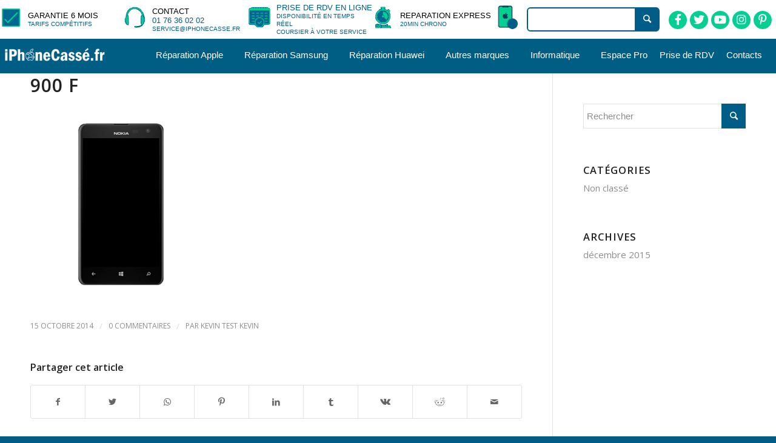

--- FILE ---
content_type: text/html; charset=UTF-8
request_url: https://www.iphonecasse.fr/?attachment_id=2846
body_size: 22040
content:
<!DOCTYPE html>
<html lang="fr-FR" class="html_stretched responsive av-preloader-disabled av-default-lightbox  html_header_top html_logo_left html_main_nav_header html_menu_right html_slim html_header_sticky_disabled html_header_shrinking_disabled html_header_topbar_active html_mobile_menu_phone html_header_searchicon_disabled html_content_align_center html_header_unstick_top html_header_stretch html_minimal_header html_minimal_header_shadow html_elegant-blog html_modern-blog html_av-submenu-hidden html_av-submenu-display-click html_av-overlay-side html_av-overlay-side-classic html_av-submenu-noclone html_entry_id_2846 av-cookies-no-cookie-consent av-no-preview html_text_menu_active ">
<head>
<meta charset="UTF-8" />
<meta name="format-detection" content="telephone=no">


<!-- mobile setting -->
<meta name="viewport" content="width=device-width, initial-scale=1">

<!-- Scripts/CSS and wp_head hook -->
<meta name='robots' content='index, follow, max-image-preview:large, max-snippet:-1, max-video-preview:-1' />

	<!-- This site is optimized with the Yoast SEO plugin v19.13 - https://yoast.com/wordpress/plugins/seo/ -->
	<title>900 F | iphonecasse.fr</title>
	<link rel="canonical" href="https://www.iphonecasse.fr/" />
	<meta property="og:locale" content="fr_FR" />
	<meta property="og:type" content="article" />
	<meta property="og:title" content="900 F | iphonecasse.fr" />
	<meta property="og:url" content="https://www.iphonecasse.fr/" />
	<meta property="og:site_name" content="iphonecasse.fr" />
	<meta property="og:image" content="https://www.iphonecasse.fr" />
	<meta property="og:image:width" content="400" />
	<meta property="og:image:height" content="400" />
	<meta property="og:image:type" content="image/jpeg" />
	<script type="application/ld+json" class="yoast-schema-graph">{"@context":"https://schema.org","@graph":[{"@type":"WebPage","@id":"https://www.iphonecasse.fr/","url":"https://www.iphonecasse.fr/","name":"900 F | iphonecasse.fr","isPartOf":{"@id":"https://www.iphonecasse.fr/#website"},"primaryImageOfPage":{"@id":"https://www.iphonecasse.fr/#primaryimage"},"image":{"@id":"https://www.iphonecasse.fr/#primaryimage"},"thumbnailUrl":"https://www.iphonecasse.fr/wp-content/uploads/2014/10/900-F.jpg","datePublished":"2014-10-15T15:54:32+00:00","dateModified":"2014-10-15T15:54:32+00:00","breadcrumb":{"@id":"https://www.iphonecasse.fr/#breadcrumb"},"inLanguage":"fr-FR","potentialAction":[{"@type":"ReadAction","target":["https://www.iphonecasse.fr/"]}]},{"@type":"ImageObject","inLanguage":"fr-FR","@id":"https://www.iphonecasse.fr/#primaryimage","url":"https://www.iphonecasse.fr/wp-content/uploads/2014/10/900-F.jpg","contentUrl":"https://www.iphonecasse.fr/wp-content/uploads/2014/10/900-F.jpg","width":400,"height":400},{"@type":"BreadcrumbList","@id":"https://www.iphonecasse.fr/#breadcrumb","itemListElement":[{"@type":"ListItem","position":1,"name":"Accueil","item":"https://www.iphonecasse.fr/accueil-last/"},{"@type":"ListItem","position":2,"name":"Nokia Lumia 520 Vitre avant","item":"https://www.iphonecasse.fr/produit/nokia-lumia-520-vitre-avant/"},{"@type":"ListItem","position":3,"name":"900 F"}]},{"@type":"WebSite","@id":"https://www.iphonecasse.fr/#website","url":"https://www.iphonecasse.fr/","name":"iphonecasse.fr","description":"Le spécialiste de la réparation d&#039;iPhone, Ipad et smartphone à Paris","potentialAction":[{"@type":"SearchAction","target":{"@type":"EntryPoint","urlTemplate":"https://www.iphonecasse.fr/?s={search_term_string}"},"query-input":"required name=search_term_string"}],"inLanguage":"fr-FR"}]}</script>
	<!-- / Yoast SEO plugin. -->


<link rel='dns-prefetch' href='//www.iphonecasse.fr' />
<link rel='dns-prefetch' href='//use.fontawesome.com' />
<link rel='dns-prefetch' href='//fonts.googleapis.com' />
<link rel="alternate" type="application/rss+xml" title="iphonecasse.fr &raquo; Flux" href="https://www.iphonecasse.fr/feed/" />
<link rel="alternate" type="application/rss+xml" title="iphonecasse.fr &raquo; Flux des commentaires" href="https://www.iphonecasse.fr/comments/feed/" />
<link rel="alternate" type="application/rss+xml" title="iphonecasse.fr &raquo; 900 F Flux des commentaires" href="https://www.iphonecasse.fr/?attachment_id=2846/feed/" />

<!-- google webfont font replacement -->

			<script type='text/javascript'>

				(function() {
					
					/*	check if webfonts are disabled by user setting via cookie - or user must opt in.	*/
					var html = document.getElementsByTagName('html')[0];
					var cookie_check = html.className.indexOf('av-cookies-needs-opt-in') >= 0 || html.className.indexOf('av-cookies-can-opt-out') >= 0;
					var allow_continue = true;
					var silent_accept_cookie = html.className.indexOf('av-cookies-user-silent-accept') >= 0;

					if( cookie_check && ! silent_accept_cookie )
					{
						if( ! document.cookie.match(/aviaCookieConsent/) || html.className.indexOf('av-cookies-session-refused') >= 0 )
						{
							allow_continue = false;
						}
						else
						{
							if( ! document.cookie.match(/aviaPrivacyRefuseCookiesHideBar/) )
							{
								allow_continue = false;
							}
							else if( ! document.cookie.match(/aviaPrivacyEssentialCookiesEnabled/) )
							{
								allow_continue = false;
							}
							else if( document.cookie.match(/aviaPrivacyGoogleWebfontsDisabled/) )
							{
								allow_continue = false;
							}
						}
					}
					
					if( allow_continue )
					{
						var f = document.createElement('link');
					
						f.type 	= 'text/css';
						f.rel 	= 'stylesheet';
						f.href 	= '//fonts.googleapis.com/css?family=Open+Sans:400,600';
						f.id 	= 'avia-google-webfont';

						document.getElementsByTagName('head')[0].appendChild(f);
					}
				})();
			
			</script>
			<link rel='stylesheet' id='avia-woocommerce-css-css' href='https://www.iphonecasse.fr/wp-content/themes/enfold/config-woocommerce/woocommerce-mod.css?ver=6.1.9' type='text/css' media='all' />
<link rel='stylesheet' id='avia-grid-css' href='https://www.iphonecasse.fr/wp-content/themes/enfold/css/grid.css?ver=4.7.6.3' type='text/css' media='all' />
<link rel='stylesheet' id='avia-base-css' href='https://www.iphonecasse.fr/wp-content/themes/enfold/css/base.css?ver=4.7.6.3' type='text/css' media='all' />
<link rel='stylesheet' id='avia-layout-css' href='https://www.iphonecasse.fr/wp-content/themes/enfold/css/layout.css?ver=4.7.6.3' type='text/css' media='all' />
<link rel='stylesheet' id='avia-module-audioplayer-css' href='https://www.iphonecasse.fr/wp-content/themes/enfold/config-templatebuilder/avia-shortcodes/audio-player/audio-player.css?ver=6.1.9' type='text/css' media='all' />
<link rel='stylesheet' id='avia-module-blog-css' href='https://www.iphonecasse.fr/wp-content/themes/enfold/config-templatebuilder/avia-shortcodes/blog/blog.css?ver=6.1.9' type='text/css' media='all' />
<link rel='stylesheet' id='avia-module-postslider-css' href='https://www.iphonecasse.fr/wp-content/themes/enfold/config-templatebuilder/avia-shortcodes/postslider/postslider.css?ver=6.1.9' type='text/css' media='all' />
<link rel='stylesheet' id='avia-module-button-css' href='https://www.iphonecasse.fr/wp-content/themes/enfold/config-templatebuilder/avia-shortcodes/buttons/buttons.css?ver=6.1.9' type='text/css' media='all' />
<link rel='stylesheet' id='avia-module-buttonrow-css' href='https://www.iphonecasse.fr/wp-content/themes/enfold/config-templatebuilder/avia-shortcodes/buttonrow/buttonrow.css?ver=6.1.9' type='text/css' media='all' />
<link rel='stylesheet' id='avia-module-button-fullwidth-css' href='https://www.iphonecasse.fr/wp-content/themes/enfold/config-templatebuilder/avia-shortcodes/buttons_fullwidth/buttons_fullwidth.css?ver=6.1.9' type='text/css' media='all' />
<link rel='stylesheet' id='avia-module-catalogue-css' href='https://www.iphonecasse.fr/wp-content/themes/enfold/config-templatebuilder/avia-shortcodes/catalogue/catalogue.css?ver=6.1.9' type='text/css' media='all' />
<link rel='stylesheet' id='avia-module-comments-css' href='https://www.iphonecasse.fr/wp-content/themes/enfold/config-templatebuilder/avia-shortcodes/comments/comments.css?ver=6.1.9' type='text/css' media='all' />
<link rel='stylesheet' id='avia-module-contact-css' href='https://www.iphonecasse.fr/wp-content/themes/enfold/config-templatebuilder/avia-shortcodes/contact/contact.css?ver=6.1.9' type='text/css' media='all' />
<link rel='stylesheet' id='avia-module-slideshow-css' href='https://www.iphonecasse.fr/wp-content/themes/enfold/config-templatebuilder/avia-shortcodes/slideshow/slideshow.css?ver=6.1.9' type='text/css' media='all' />
<link rel='stylesheet' id='avia-module-slideshow-contentpartner-css' href='https://www.iphonecasse.fr/wp-content/themes/enfold/config-templatebuilder/avia-shortcodes/contentslider/contentslider.css?ver=6.1.9' type='text/css' media='all' />
<link rel='stylesheet' id='avia-module-countdown-css' href='https://www.iphonecasse.fr/wp-content/themes/enfold/config-templatebuilder/avia-shortcodes/countdown/countdown.css?ver=6.1.9' type='text/css' media='all' />
<link rel='stylesheet' id='avia-module-gallery-css' href='https://www.iphonecasse.fr/wp-content/themes/enfold/config-templatebuilder/avia-shortcodes/gallery/gallery.css?ver=6.1.9' type='text/css' media='all' />
<link rel='stylesheet' id='avia-module-gallery-hor-css' href='https://www.iphonecasse.fr/wp-content/themes/enfold/config-templatebuilder/avia-shortcodes/gallery_horizontal/gallery_horizontal.css?ver=6.1.9' type='text/css' media='all' />
<link rel='stylesheet' id='avia-module-maps-css' href='https://www.iphonecasse.fr/wp-content/themes/enfold/config-templatebuilder/avia-shortcodes/google_maps/google_maps.css?ver=6.1.9' type='text/css' media='all' />
<link rel='stylesheet' id='avia-module-gridrow-css' href='https://www.iphonecasse.fr/wp-content/themes/enfold/config-templatebuilder/avia-shortcodes/grid_row/grid_row.css?ver=6.1.9' type='text/css' media='all' />
<link rel='stylesheet' id='avia-module-heading-css' href='https://www.iphonecasse.fr/wp-content/themes/enfold/config-templatebuilder/avia-shortcodes/heading/heading.css?ver=6.1.9' type='text/css' media='all' />
<link rel='stylesheet' id='avia-module-rotator-css' href='https://www.iphonecasse.fr/wp-content/themes/enfold/config-templatebuilder/avia-shortcodes/headline_rotator/headline_rotator.css?ver=6.1.9' type='text/css' media='all' />
<link rel='stylesheet' id='avia-module-hr-css' href='https://www.iphonecasse.fr/wp-content/themes/enfold/config-templatebuilder/avia-shortcodes/hr/hr.css?ver=6.1.9' type='text/css' media='all' />
<link rel='stylesheet' id='avia-module-icon-css' href='https://www.iphonecasse.fr/wp-content/themes/enfold/config-templatebuilder/avia-shortcodes/icon/icon.css?ver=6.1.9' type='text/css' media='all' />
<link rel='stylesheet' id='avia-module-iconbox-css' href='https://www.iphonecasse.fr/wp-content/themes/enfold/config-templatebuilder/avia-shortcodes/iconbox/iconbox.css?ver=6.1.9' type='text/css' media='all' />
<link rel='stylesheet' id='avia-module-icongrid-css' href='https://www.iphonecasse.fr/wp-content/themes/enfold/config-templatebuilder/avia-shortcodes/icongrid/icongrid.css?ver=6.1.9' type='text/css' media='all' />
<link rel='stylesheet' id='avia-module-iconlist-css' href='https://www.iphonecasse.fr/wp-content/themes/enfold/config-templatebuilder/avia-shortcodes/iconlist/iconlist.css?ver=6.1.9' type='text/css' media='all' />
<link rel='stylesheet' id='avia-module-image-css' href='https://www.iphonecasse.fr/wp-content/themes/enfold/config-templatebuilder/avia-shortcodes/image/image.css?ver=6.1.9' type='text/css' media='all' />
<link rel='stylesheet' id='avia-module-hotspot-css' href='https://www.iphonecasse.fr/wp-content/themes/enfold/config-templatebuilder/avia-shortcodes/image_hotspots/image_hotspots.css?ver=6.1.9' type='text/css' media='all' />
<link rel='stylesheet' id='avia-module-magazine-css' href='https://www.iphonecasse.fr/wp-content/themes/enfold/config-templatebuilder/avia-shortcodes/magazine/magazine.css?ver=6.1.9' type='text/css' media='all' />
<link rel='stylesheet' id='avia-module-masonry-css' href='https://www.iphonecasse.fr/wp-content/themes/enfold/config-templatebuilder/avia-shortcodes/masonry_entries/masonry_entries.css?ver=6.1.9' type='text/css' media='all' />
<link rel='stylesheet' id='avia-siteloader-css' href='https://www.iphonecasse.fr/wp-content/themes/enfold/css/avia-snippet-site-preloader.css?ver=6.1.9' type='text/css' media='all' />
<link rel='stylesheet' id='avia-module-menu-css' href='https://www.iphonecasse.fr/wp-content/themes/enfold/config-templatebuilder/avia-shortcodes/menu/menu.css?ver=6.1.9' type='text/css' media='all' />
<link rel='stylesheet' id='avia-modfule-notification-css' href='https://www.iphonecasse.fr/wp-content/themes/enfold/config-templatebuilder/avia-shortcodes/notification/notification.css?ver=6.1.9' type='text/css' media='all' />
<link rel='stylesheet' id='avia-module-numbers-css' href='https://www.iphonecasse.fr/wp-content/themes/enfold/config-templatebuilder/avia-shortcodes/numbers/numbers.css?ver=6.1.9' type='text/css' media='all' />
<link rel='stylesheet' id='avia-module-portfolio-css' href='https://www.iphonecasse.fr/wp-content/themes/enfold/config-templatebuilder/avia-shortcodes/portfolio/portfolio.css?ver=6.1.9' type='text/css' media='all' />
<link rel='stylesheet' id='avia-module-post-metadata-css' href='https://www.iphonecasse.fr/wp-content/themes/enfold/config-templatebuilder/avia-shortcodes/post_metadata/post_metadata.css?ver=6.1.9' type='text/css' media='all' />
<link rel='stylesheet' id='avia-module-progress-bar-css' href='https://www.iphonecasse.fr/wp-content/themes/enfold/config-templatebuilder/avia-shortcodes/progressbar/progressbar.css?ver=6.1.9' type='text/css' media='all' />
<link rel='stylesheet' id='avia-module-promobox-css' href='https://www.iphonecasse.fr/wp-content/themes/enfold/config-templatebuilder/avia-shortcodes/promobox/promobox.css?ver=6.1.9' type='text/css' media='all' />
<link rel='stylesheet' id='avia-sc-search-css' href='https://www.iphonecasse.fr/wp-content/themes/enfold/config-templatebuilder/avia-shortcodes/search/search.css?ver=6.1.9' type='text/css' media='all' />
<link rel='stylesheet' id='avia-module-slideshow-accordion-css' href='https://www.iphonecasse.fr/wp-content/themes/enfold/config-templatebuilder/avia-shortcodes/slideshow_accordion/slideshow_accordion.css?ver=6.1.9' type='text/css' media='all' />
<link rel='stylesheet' id='avia-module-slideshow-feature-image-css' href='https://www.iphonecasse.fr/wp-content/themes/enfold/config-templatebuilder/avia-shortcodes/slideshow_feature_image/slideshow_feature_image.css?ver=6.1.9' type='text/css' media='all' />
<link rel='stylesheet' id='avia-module-slideshow-fullsize-css' href='https://www.iphonecasse.fr/wp-content/themes/enfold/config-templatebuilder/avia-shortcodes/slideshow_fullsize/slideshow_fullsize.css?ver=6.1.9' type='text/css' media='all' />
<link rel='stylesheet' id='avia-module-slideshow-fullscreen-css' href='https://www.iphonecasse.fr/wp-content/themes/enfold/config-templatebuilder/avia-shortcodes/slideshow_fullscreen/slideshow_fullscreen.css?ver=6.1.9' type='text/css' media='all' />
<link rel='stylesheet' id='avia-module-slideshow-ls-css' href='https://www.iphonecasse.fr/wp-content/themes/enfold/config-templatebuilder/avia-shortcodes/slideshow_layerslider/slideshow_layerslider.css?ver=6.1.9' type='text/css' media='all' />
<link rel='stylesheet' id='avia-module-social-css' href='https://www.iphonecasse.fr/wp-content/themes/enfold/config-templatebuilder/avia-shortcodes/social_share/social_share.css?ver=6.1.9' type='text/css' media='all' />
<link rel='stylesheet' id='avia-module-tabsection-css' href='https://www.iphonecasse.fr/wp-content/themes/enfold/config-templatebuilder/avia-shortcodes/tab_section/tab_section.css?ver=6.1.9' type='text/css' media='all' />
<link rel='stylesheet' id='avia-module-table-css' href='https://www.iphonecasse.fr/wp-content/themes/enfold/config-templatebuilder/avia-shortcodes/table/table.css?ver=6.1.9' type='text/css' media='all' />
<link rel='stylesheet' id='avia-module-tabs-css' href='https://www.iphonecasse.fr/wp-content/themes/enfold/config-templatebuilder/avia-shortcodes/tabs/tabs.css?ver=6.1.9' type='text/css' media='all' />
<link rel='stylesheet' id='avia-module-team-css' href='https://www.iphonecasse.fr/wp-content/themes/enfold/config-templatebuilder/avia-shortcodes/team/team.css?ver=6.1.9' type='text/css' media='all' />
<link rel='stylesheet' id='avia-module-testimonials-css' href='https://www.iphonecasse.fr/wp-content/themes/enfold/config-templatebuilder/avia-shortcodes/testimonials/testimonials.css?ver=6.1.9' type='text/css' media='all' />
<link rel='stylesheet' id='avia-module-timeline-css' href='https://www.iphonecasse.fr/wp-content/themes/enfold/config-templatebuilder/avia-shortcodes/timeline/timeline.css?ver=6.1.9' type='text/css' media='all' />
<link rel='stylesheet' id='avia-module-toggles-css' href='https://www.iphonecasse.fr/wp-content/themes/enfold/config-templatebuilder/avia-shortcodes/toggles/toggles.css?ver=6.1.9' type='text/css' media='all' />
<link rel='stylesheet' id='avia-module-video-css' href='https://www.iphonecasse.fr/wp-content/themes/enfold/config-templatebuilder/avia-shortcodes/video/video.css?ver=6.1.9' type='text/css' media='all' />
<link rel='stylesheet' id='wp-block-library-css' href='https://www.iphonecasse.fr/wp-includes/css/dist/block-library/style.min.css?ver=6.1.9' type='text/css' media='all' />
<link rel='stylesheet' id='wc-blocks-vendors-style-css' href='https://www.iphonecasse.fr/wp-content/plugins/woocommerce/packages/woocommerce-blocks/build/wc-blocks-vendors-style.css?ver=9.4.3' type='text/css' media='all' />
<link rel='stylesheet' id='wc-blocks-style-css' href='https://www.iphonecasse.fr/wp-content/plugins/woocommerce/packages/woocommerce-blocks/build/wc-blocks-style.css?ver=9.4.3' type='text/css' media='all' />
<link rel='stylesheet' id='classic-theme-styles-css' href='https://www.iphonecasse.fr/wp-includes/css/classic-themes.min.css?ver=1' type='text/css' media='all' />
<style id='global-styles-inline-css' type='text/css'>
body{--wp--preset--color--black: #000000;--wp--preset--color--cyan-bluish-gray: #abb8c3;--wp--preset--color--white: #ffffff;--wp--preset--color--pale-pink: #f78da7;--wp--preset--color--vivid-red: #cf2e2e;--wp--preset--color--luminous-vivid-orange: #ff6900;--wp--preset--color--luminous-vivid-amber: #fcb900;--wp--preset--color--light-green-cyan: #7bdcb5;--wp--preset--color--vivid-green-cyan: #00d084;--wp--preset--color--pale-cyan-blue: #8ed1fc;--wp--preset--color--vivid-cyan-blue: #0693e3;--wp--preset--color--vivid-purple: #9b51e0;--wp--preset--gradient--vivid-cyan-blue-to-vivid-purple: linear-gradient(135deg,rgba(6,147,227,1) 0%,rgb(155,81,224) 100%);--wp--preset--gradient--light-green-cyan-to-vivid-green-cyan: linear-gradient(135deg,rgb(122,220,180) 0%,rgb(0,208,130) 100%);--wp--preset--gradient--luminous-vivid-amber-to-luminous-vivid-orange: linear-gradient(135deg,rgba(252,185,0,1) 0%,rgba(255,105,0,1) 100%);--wp--preset--gradient--luminous-vivid-orange-to-vivid-red: linear-gradient(135deg,rgba(255,105,0,1) 0%,rgb(207,46,46) 100%);--wp--preset--gradient--very-light-gray-to-cyan-bluish-gray: linear-gradient(135deg,rgb(238,238,238) 0%,rgb(169,184,195) 100%);--wp--preset--gradient--cool-to-warm-spectrum: linear-gradient(135deg,rgb(74,234,220) 0%,rgb(151,120,209) 20%,rgb(207,42,186) 40%,rgb(238,44,130) 60%,rgb(251,105,98) 80%,rgb(254,248,76) 100%);--wp--preset--gradient--blush-light-purple: linear-gradient(135deg,rgb(255,206,236) 0%,rgb(152,150,240) 100%);--wp--preset--gradient--blush-bordeaux: linear-gradient(135deg,rgb(254,205,165) 0%,rgb(254,45,45) 50%,rgb(107,0,62) 100%);--wp--preset--gradient--luminous-dusk: linear-gradient(135deg,rgb(255,203,112) 0%,rgb(199,81,192) 50%,rgb(65,88,208) 100%);--wp--preset--gradient--pale-ocean: linear-gradient(135deg,rgb(255,245,203) 0%,rgb(182,227,212) 50%,rgb(51,167,181) 100%);--wp--preset--gradient--electric-grass: linear-gradient(135deg,rgb(202,248,128) 0%,rgb(113,206,126) 100%);--wp--preset--gradient--midnight: linear-gradient(135deg,rgb(2,3,129) 0%,rgb(40,116,252) 100%);--wp--preset--duotone--dark-grayscale: url('#wp-duotone-dark-grayscale');--wp--preset--duotone--grayscale: url('#wp-duotone-grayscale');--wp--preset--duotone--purple-yellow: url('#wp-duotone-purple-yellow');--wp--preset--duotone--blue-red: url('#wp-duotone-blue-red');--wp--preset--duotone--midnight: url('#wp-duotone-midnight');--wp--preset--duotone--magenta-yellow: url('#wp-duotone-magenta-yellow');--wp--preset--duotone--purple-green: url('#wp-duotone-purple-green');--wp--preset--duotone--blue-orange: url('#wp-duotone-blue-orange');--wp--preset--font-size--small: 13px;--wp--preset--font-size--medium: 20px;--wp--preset--font-size--large: 36px;--wp--preset--font-size--x-large: 42px;--wp--preset--spacing--20: 0.44rem;--wp--preset--spacing--30: 0.67rem;--wp--preset--spacing--40: 1rem;--wp--preset--spacing--50: 1.5rem;--wp--preset--spacing--60: 2.25rem;--wp--preset--spacing--70: 3.38rem;--wp--preset--spacing--80: 5.06rem;}:where(.is-layout-flex){gap: 0.5em;}body .is-layout-flow > .alignleft{float: left;margin-inline-start: 0;margin-inline-end: 2em;}body .is-layout-flow > .alignright{float: right;margin-inline-start: 2em;margin-inline-end: 0;}body .is-layout-flow > .aligncenter{margin-left: auto !important;margin-right: auto !important;}body .is-layout-constrained > .alignleft{float: left;margin-inline-start: 0;margin-inline-end: 2em;}body .is-layout-constrained > .alignright{float: right;margin-inline-start: 2em;margin-inline-end: 0;}body .is-layout-constrained > .aligncenter{margin-left: auto !important;margin-right: auto !important;}body .is-layout-constrained > :where(:not(.alignleft):not(.alignright):not(.alignfull)){max-width: var(--wp--style--global--content-size);margin-left: auto !important;margin-right: auto !important;}body .is-layout-constrained > .alignwide{max-width: var(--wp--style--global--wide-size);}body .is-layout-flex{display: flex;}body .is-layout-flex{flex-wrap: wrap;align-items: center;}body .is-layout-flex > *{margin: 0;}:where(.wp-block-columns.is-layout-flex){gap: 2em;}.has-black-color{color: var(--wp--preset--color--black) !important;}.has-cyan-bluish-gray-color{color: var(--wp--preset--color--cyan-bluish-gray) !important;}.has-white-color{color: var(--wp--preset--color--white) !important;}.has-pale-pink-color{color: var(--wp--preset--color--pale-pink) !important;}.has-vivid-red-color{color: var(--wp--preset--color--vivid-red) !important;}.has-luminous-vivid-orange-color{color: var(--wp--preset--color--luminous-vivid-orange) !important;}.has-luminous-vivid-amber-color{color: var(--wp--preset--color--luminous-vivid-amber) !important;}.has-light-green-cyan-color{color: var(--wp--preset--color--light-green-cyan) !important;}.has-vivid-green-cyan-color{color: var(--wp--preset--color--vivid-green-cyan) !important;}.has-pale-cyan-blue-color{color: var(--wp--preset--color--pale-cyan-blue) !important;}.has-vivid-cyan-blue-color{color: var(--wp--preset--color--vivid-cyan-blue) !important;}.has-vivid-purple-color{color: var(--wp--preset--color--vivid-purple) !important;}.has-black-background-color{background-color: var(--wp--preset--color--black) !important;}.has-cyan-bluish-gray-background-color{background-color: var(--wp--preset--color--cyan-bluish-gray) !important;}.has-white-background-color{background-color: var(--wp--preset--color--white) !important;}.has-pale-pink-background-color{background-color: var(--wp--preset--color--pale-pink) !important;}.has-vivid-red-background-color{background-color: var(--wp--preset--color--vivid-red) !important;}.has-luminous-vivid-orange-background-color{background-color: var(--wp--preset--color--luminous-vivid-orange) !important;}.has-luminous-vivid-amber-background-color{background-color: var(--wp--preset--color--luminous-vivid-amber) !important;}.has-light-green-cyan-background-color{background-color: var(--wp--preset--color--light-green-cyan) !important;}.has-vivid-green-cyan-background-color{background-color: var(--wp--preset--color--vivid-green-cyan) !important;}.has-pale-cyan-blue-background-color{background-color: var(--wp--preset--color--pale-cyan-blue) !important;}.has-vivid-cyan-blue-background-color{background-color: var(--wp--preset--color--vivid-cyan-blue) !important;}.has-vivid-purple-background-color{background-color: var(--wp--preset--color--vivid-purple) !important;}.has-black-border-color{border-color: var(--wp--preset--color--black) !important;}.has-cyan-bluish-gray-border-color{border-color: var(--wp--preset--color--cyan-bluish-gray) !important;}.has-white-border-color{border-color: var(--wp--preset--color--white) !important;}.has-pale-pink-border-color{border-color: var(--wp--preset--color--pale-pink) !important;}.has-vivid-red-border-color{border-color: var(--wp--preset--color--vivid-red) !important;}.has-luminous-vivid-orange-border-color{border-color: var(--wp--preset--color--luminous-vivid-orange) !important;}.has-luminous-vivid-amber-border-color{border-color: var(--wp--preset--color--luminous-vivid-amber) !important;}.has-light-green-cyan-border-color{border-color: var(--wp--preset--color--light-green-cyan) !important;}.has-vivid-green-cyan-border-color{border-color: var(--wp--preset--color--vivid-green-cyan) !important;}.has-pale-cyan-blue-border-color{border-color: var(--wp--preset--color--pale-cyan-blue) !important;}.has-vivid-cyan-blue-border-color{border-color: var(--wp--preset--color--vivid-cyan-blue) !important;}.has-vivid-purple-border-color{border-color: var(--wp--preset--color--vivid-purple) !important;}.has-vivid-cyan-blue-to-vivid-purple-gradient-background{background: var(--wp--preset--gradient--vivid-cyan-blue-to-vivid-purple) !important;}.has-light-green-cyan-to-vivid-green-cyan-gradient-background{background: var(--wp--preset--gradient--light-green-cyan-to-vivid-green-cyan) !important;}.has-luminous-vivid-amber-to-luminous-vivid-orange-gradient-background{background: var(--wp--preset--gradient--luminous-vivid-amber-to-luminous-vivid-orange) !important;}.has-luminous-vivid-orange-to-vivid-red-gradient-background{background: var(--wp--preset--gradient--luminous-vivid-orange-to-vivid-red) !important;}.has-very-light-gray-to-cyan-bluish-gray-gradient-background{background: var(--wp--preset--gradient--very-light-gray-to-cyan-bluish-gray) !important;}.has-cool-to-warm-spectrum-gradient-background{background: var(--wp--preset--gradient--cool-to-warm-spectrum) !important;}.has-blush-light-purple-gradient-background{background: var(--wp--preset--gradient--blush-light-purple) !important;}.has-blush-bordeaux-gradient-background{background: var(--wp--preset--gradient--blush-bordeaux) !important;}.has-luminous-dusk-gradient-background{background: var(--wp--preset--gradient--luminous-dusk) !important;}.has-pale-ocean-gradient-background{background: var(--wp--preset--gradient--pale-ocean) !important;}.has-electric-grass-gradient-background{background: var(--wp--preset--gradient--electric-grass) !important;}.has-midnight-gradient-background{background: var(--wp--preset--gradient--midnight) !important;}.has-small-font-size{font-size: var(--wp--preset--font-size--small) !important;}.has-medium-font-size{font-size: var(--wp--preset--font-size--medium) !important;}.has-large-font-size{font-size: var(--wp--preset--font-size--large) !important;}.has-x-large-font-size{font-size: var(--wp--preset--font-size--x-large) !important;}
.wp-block-navigation a:where(:not(.wp-element-button)){color: inherit;}
:where(.wp-block-columns.is-layout-flex){gap: 2em;}
.wp-block-pullquote{font-size: 1.5em;line-height: 1.6;}
</style>
<link rel='stylesheet' id='booked-tooltipster-css' href='https://www.iphonecasse.fr/wp-content/plugins/booked/assets/js/tooltipster/css/tooltipster.css?ver=3.3.0' type='text/css' media='all' />
<link rel='stylesheet' id='booked-tooltipster-theme-css' href='https://www.iphonecasse.fr/wp-content/plugins/booked/assets/js/tooltipster/css/themes/tooltipster-light.css?ver=3.3.0' type='text/css' media='all' />
<link rel='stylesheet' id='booked-animations-css' href='https://www.iphonecasse.fr/wp-content/plugins/booked/assets/css/animations.css?ver=2.4' type='text/css' media='all' />
<link rel='stylesheet' id='booked-css-css' href='https://www.iphonecasse.fr/wp-content/plugins/booked/dist/booked.css?ver=2.4' type='text/css' media='all' />
<style id='booked-css-inline-css' type='text/css'>
#ui-datepicker-div.booked_custom_date_picker table.ui-datepicker-calendar tbody td a.ui-state-active,#ui-datepicker-div.booked_custom_date_picker table.ui-datepicker-calendar tbody td a.ui-state-active:hover,body #booked-profile-page input[type=submit].button-primary:hover,body .booked-list-view button.button:hover, body .booked-list-view input[type=submit].button-primary:hover,body div.booked-calendar input[type=submit].button-primary:hover,body .booked-modal input[type=submit].button-primary:hover,body div.booked-calendar .bc-head,body div.booked-calendar .bc-head .bc-col,body div.booked-calendar .booked-appt-list .timeslot .timeslot-people button:hover,body #booked-profile-page .booked-profile-header,body #booked-profile-page .booked-tabs li.active a,body #booked-profile-page .booked-tabs li.active a:hover,body #booked-profile-page .appt-block .google-cal-button > a:hover,#ui-datepicker-div.booked_custom_date_picker .ui-datepicker-header{ background:#365769 !important; }body #booked-profile-page input[type=submit].button-primary:hover,body div.booked-calendar input[type=submit].button-primary:hover,body .booked-list-view button.button:hover, body .booked-list-view input[type=submit].button-primary:hover,body .booked-modal input[type=submit].button-primary:hover,body div.booked-calendar .bc-head .bc-col,body div.booked-calendar .booked-appt-list .timeslot .timeslot-people button:hover,body #booked-profile-page .booked-profile-header,body #booked-profile-page .appt-block .google-cal-button > a:hover{ border-color:#365769 !important; }body div.booked-calendar .bc-row.days,body div.booked-calendar .bc-row.days .bc-col,body .booked-calendarSwitcher.calendar,body #booked-profile-page .booked-tabs,#ui-datepicker-div.booked_custom_date_picker table.ui-datepicker-calendar thead,#ui-datepicker-div.booked_custom_date_picker table.ui-datepicker-calendar thead th{ background:#264452 !important; }body div.booked-calendar .bc-row.days .bc-col,body #booked-profile-page .booked-tabs{ border-color:#264452 !important; }#ui-datepicker-div.booked_custom_date_picker table.ui-datepicker-calendar tbody td.ui-datepicker-today a,#ui-datepicker-div.booked_custom_date_picker table.ui-datepicker-calendar tbody td.ui-datepicker-today a:hover,body #booked-profile-page input[type=submit].button-primary,body div.booked-calendar input[type=submit].button-primary,body .booked-list-view button.button, body .booked-list-view input[type=submit].button-primary,body .booked-list-view button.button, body .booked-list-view input[type=submit].button-primary,body .booked-modal input[type=submit].button-primary,body div.booked-calendar .booked-appt-list .timeslot .timeslot-people button,body #booked-profile-page .booked-profile-appt-list .appt-block.approved .status-block,body #booked-profile-page .appt-block .google-cal-button > a,body .booked-modal p.booked-title-bar,body div.booked-calendar .bc-col:hover .date span,body .booked-list-view a.booked_list_date_picker_trigger.booked-dp-active,body .booked-list-view a.booked_list_date_picker_trigger.booked-dp-active:hover,.booked-ms-modal .booked-book-appt,body #booked-profile-page .booked-tabs li a .counter{ background:#56C477; }body #booked-profile-page input[type=submit].button-primary,body div.booked-calendar input[type=submit].button-primary,body .booked-list-view button.button, body .booked-list-view input[type=submit].button-primary,body .booked-list-view button.button, body .booked-list-view input[type=submit].button-primary,body .booked-modal input[type=submit].button-primary,body #booked-profile-page .appt-block .google-cal-button > a,body div.booked-calendar .booked-appt-list .timeslot .timeslot-people button,body .booked-list-view a.booked_list_date_picker_trigger.booked-dp-active,body .booked-list-view a.booked_list_date_picker_trigger.booked-dp-active:hover{ border-color:#56C477; }body .booked-modal .bm-window p i.fa,body .booked-modal .bm-window a,body .booked-appt-list .booked-public-appointment-title,body .booked-modal .bm-window p.appointment-title,.booked-ms-modal.visible:hover .booked-book-appt{ color:#56C477; }.booked-appt-list .timeslot.has-title .booked-public-appointment-title { color:inherit; }
</style>
<link rel='stylesheet' id='cpsh-shortcodes-css' href='https://www.iphonecasse.fr/wp-content/plugins/column-shortcodes//assets/css/shortcodes.css?ver=1.0.1' type='text/css' media='all' />
<link rel='stylesheet' id='contact-form-7-css' href='https://www.iphonecasse.fr/wp-content/plugins/contact-form-7/includes/css/styles.css?ver=5.7.2' type='text/css' media='all' />
<link rel='stylesheet' id='ihotspot-css' href='https://www.iphonecasse.fr/wp-content/plugins/devvn-image-hotspot/frontend/css/ihotspot.min.css?ver=1.2.1' type='text/css' media='all' />
<link rel='stylesheet' id='video_popup_close_icon-css' href='https://www.iphonecasse.fr/wp-content/plugins/video-popup/css/vp-close-icon/close-button-icon.css?ver=1769091391' type='text/css' media='all' />
<link rel='stylesheet' id='oba_youtubepopup_css-css' href='https://www.iphonecasse.fr/wp-content/plugins/video-popup/css/YouTubePopUp.css?ver=1769091391' type='text/css' media='all' />
<style id='woocommerce-inline-inline-css' type='text/css'>
.woocommerce form .form-row .required { visibility: visible; }
</style>
<link rel='stylesheet' id='wpos-slick-style-css' href='https://www.iphonecasse.fr/wp-content/plugins/wp-logo-showcase-responsive-slider-slider/assets/css/slick.css?ver=2.9.2' type='text/css' media='all' />
<link rel='stylesheet' id='logo_showcase_style-css' href='https://www.iphonecasse.fr/wp-content/plugins/wp-logo-showcase-responsive-slider-slider/assets/css/logo-showcase.css?ver=2.9.2' type='text/css' media='all' />
<link rel='stylesheet' id='dashicons-css' href='https://www.iphonecasse.fr/wp-includes/css/dashicons.min.css?ver=6.1.9' type='text/css' media='all' />
<link rel='stylesheet' id='wpmm_fontawesome_css-css' href='https://www.iphonecasse.fr/wp-content/plugins/wp-megamenuok/assets/font-awesome-4.7.0/css/font-awesome.min.css?ver=4.7.0' type='text/css' media='all' />
<link rel='stylesheet' id='wpmm_icofont_css-css' href='https://www.iphonecasse.fr/wp-content/plugins/wp-megamenuok/assets/icofont/icofont.min.css?ver=1.0.1' type='text/css' media='all' />
<link rel='stylesheet' id='wpmm_css-css' href='https://www.iphonecasse.fr/wp-content/plugins/wp-megamenuok/assets/css/wpmm.css?ver=1.4.2' type='text/css' media='all' />
<link rel='stylesheet' id='wp_megamenu_generated_css-css' href='https://www.iphonecasse.fr/wp-content/uploads/wp-megamenu/wp-megamenu.css?ver=1.4.2' type='text/css' media='all' />
<link rel='stylesheet' id='featuresbox_css-css' href='https://www.iphonecasse.fr/wp-content/plugins/wp-megamenuok/addons/wpmm-featuresbox/wpmm-featuresbox.css?ver=1' type='text/css' media='all' />
<link rel='stylesheet' id='postgrid_css-css' href='https://www.iphonecasse.fr/wp-content/plugins/wp-megamenuok/addons/wpmm-gridpost/wpmm-gridpost.css?ver=1' type='text/css' media='all' />
<link rel='stylesheet' id='x-instafeed-font-awesome.min-css' href='https://www.iphonecasse.fr/wp-content/plugins/x-instafeed/assets/css/font-awesome.min.css?ver=4.5' type='text/css' media='all' />
<link rel='stylesheet' id='x-instafeed-hover-css' href='https://www.iphonecasse.fr/wp-content/plugins/x-instafeed/assets/css/hover.css?ver=1.0' type='text/css' media='all' />
<link rel='stylesheet' id='owl-carousel-css' href='https://www.iphonecasse.fr/wp-content/plugins/x-instafeed/assets/css/carousel/owl.carousel.min.css?ver=6.1.9' type='text/css' media='all' />
<link rel='stylesheet' id='x-instafeed-style-css' href='https://www.iphonecasse.fr/wp-content/plugins/x-instafeed/assets/css/x-instafeed.css?ver=1.0' type='text/css' media='all' />
<link rel='stylesheet' id='mc4wp-form-themes-css' href='https://www.iphonecasse.fr/wp-content/plugins/mailchimp-for-wp/assets/css/form-themes.css?ver=4.8.6' type='text/css' media='all' />
<link rel='stylesheet' id='avia-scs-css' href='https://www.iphonecasse.fr/wp-content/themes/enfold/css/shortcodes.css?ver=4.7.6.3' type='text/css' media='all' />
<link rel='stylesheet' id='avia-popup-css-css' href='https://www.iphonecasse.fr/wp-content/themes/enfold/js/aviapopup/magnific-popup.css?ver=4.7.6.3' type='text/css' media='screen' />
<link rel='stylesheet' id='avia-lightbox-css' href='https://www.iphonecasse.fr/wp-content/themes/enfold/css/avia-snippet-lightbox.css?ver=4.7.6.3' type='text/css' media='screen' />
<link rel='stylesheet' id='avia-widget-css-css' href='https://www.iphonecasse.fr/wp-content/themes/enfold/css/avia-snippet-widget.css?ver=4.7.6.3' type='text/css' media='screen' />
<link rel='stylesheet' id='avia-dynamic-css' href='https://www.iphonecasse.fr/wp-content/uploads/dynamic_avia/enfold.css?ver=64182fe14294f' type='text/css' media='all' />
<link rel='stylesheet' id='avia-custom-css' href='https://www.iphonecasse.fr/wp-content/themes/enfold/css/custom.css?ver=4.7.6.3' type='text/css' media='all' />
<link rel='stylesheet' id='booked-wc-fe-styles-css' href='https://www.iphonecasse.fr/wp-content/plugins/booked/includes/add-ons/woocommerce-payments//css/frontend-style.css?ver=6.1.9' type='text/css' media='all' />
<link rel='stylesheet' id='font-awesome-official-css' href='https://use.fontawesome.com/releases/v6.2.1/css/all.css' type='text/css' media='all' integrity="sha384-twcuYPV86B3vvpwNhWJuaLdUSLF9+ttgM2A6M870UYXrOsxKfER2MKox5cirApyA" crossorigin="anonymous" />
<link rel='stylesheet' id='open-sans-css' href='https://fonts.googleapis.com/css?family=Open+Sans%3A300italic%2C400italic%2C600italic%2C300%2C400%2C600&#038;subset=latin%2Clatin-ext&#038;display=fallback&#038;ver=6.1.9' type='text/css' media='all' />
<link rel='stylesheet' id='poppins-css' href='//fonts.googleapis.com/css?family=Poppins%3A100%2C100italic%2C200%2C200italic%2C300%2C300italic%2Cregular%2Citalic%2C500%2C500italic%2C600%2C600italic%2C700%2C700italic%2C800%2C800italic%2C900%2C900italic&#038;ver=1.4.2' type='text/css' media='all' />
<link rel='stylesheet' id='font-awesome-official-v4shim-css' href='https://use.fontawesome.com/releases/v6.2.1/css/v4-shims.css' type='text/css' media='all' integrity="sha384-RreHPODFsMyzCpG+dKnwxOSjmjkuPWWdYP8sLpBRoSd8qPNJwaxKGUdxhQOKwUc7" crossorigin="anonymous" />
<!--n2css--><script type='text/javascript' src='https://www.iphonecasse.fr/wp-includes/js/jquery/jquery.min.js?ver=3.6.1' id='jquery-core-js'></script>
<script type='text/javascript' src='https://www.iphonecasse.fr/wp-includes/js/jquery/jquery-migrate.min.js?ver=3.3.2' id='jquery-migrate-js'></script>
<script type='text/javascript' src='https://www.iphonecasse.fr/wp-content/plugins/video-popup/js/YouTubePopUp.jquery.js?ver=1769091391' id='oba_youtubepopup_plugin-js'></script>
<script type='text/javascript' src='https://www.iphonecasse.fr/wp-content/plugins/video-popup/js/YouTubePopUp.js?ver=1769091391' id='oba_youtubepopup_activate-js'></script>
<script type='text/javascript' src='https://www.iphonecasse.fr/wp-content/plugins/wp-megamenuok/addons/wpmm-featuresbox/wpmm-featuresbox.js?ver=1' id='featuresbox-style-js'></script>
<script type='text/javascript' id='postgrid-style-js-extra'>
/* <![CDATA[ */
var postgrid_ajax_load = {"ajax_url":"https:\/\/www.iphonecasse.fr\/wp-admin\/admin-ajax.php","redirecturl":"https:\/\/www.iphonecasse.fr\/"};
/* ]]> */
</script>
<script type='text/javascript' src='https://www.iphonecasse.fr/wp-content/plugins/wp-megamenuok/addons/wpmm-gridpost/wpmm-gridpost.js?ver=1' id='postgrid-style-js'></script>
<script type='text/javascript' src='https://www.iphonecasse.fr/wp-content/plugins/x-instafeed/assets/js/instafeed.min.js?ver=1.0' id='x-instafeed-js-js'></script>
<script type='text/javascript' src='https://www.iphonecasse.fr/wp-content/themes/enfold/js/avia-compat.js?ver=4.7.6.3' id='avia-compat-js'></script>
<script type='text/javascript' id='booked-wc-fe-functions-js-extra'>
/* <![CDATA[ */
var booked_wc_variables = {"prefix":"booked_wc_","ajaxurl":"https:\/\/www.iphonecasse.fr\/wp-admin\/admin-ajax.php","i18n_confirm_appt_edit":"","i18n_pay":"Are you sure you want to add the appointment to cart and go to checkout?","i18n_mark_paid":"Are you sure you want to mark this appointment as \"Paid\"?","i18n_paid":"Paid","i18n_awaiting_payment":"Awaiting Payment","checkout_page":"https:\/\/www.iphonecasse.fr\/checkout\/"};
/* ]]> */
</script>
<script type='text/javascript' src='https://www.iphonecasse.fr/wp-content/plugins/booked/includes/add-ons/woocommerce-payments//js/frontend-functions.js?ver=6.1.9' id='booked-wc-fe-functions-js'></script>
<link rel="https://api.w.org/" href="https://www.iphonecasse.fr/wp-json/" /><link rel="alternate" type="application/json" href="https://www.iphonecasse.fr/wp-json/wp/v2/media/2846" /><link rel="EditURI" type="application/rsd+xml" title="RSD" href="https://www.iphonecasse.fr/xmlrpc.php?rsd" />
<link rel="wlwmanifest" type="application/wlwmanifest+xml" href="https://www.iphonecasse.fr/wp-includes/wlwmanifest.xml" />
<meta name="generator" content="WordPress 6.1.9" />
<meta name="generator" content="WooCommerce 7.4.0" />
<link rel='shortlink' href='https://www.iphonecasse.fr/?p=2846' />
<link rel="alternate" type="application/json+oembed" href="https://www.iphonecasse.fr/wp-json/oembed/1.0/embed?url=https%3A%2F%2Fwww.iphonecasse.fr%2F%3Fattachment_id%3D2846" />
<link rel="alternate" type="text/xml+oembed" href="https://www.iphonecasse.fr/wp-json/oembed/1.0/embed?url=https%3A%2F%2Fwww.iphonecasse.fr%2F%3Fattachment_id%3D2846&#038;format=xml" />
		<script type='text/javascript'>
			var video_popup_unprm_general_settings = {
    			'unprm_r_border': ''
			};
		</script>
	<style>.wp-megamenu-wrap &gt; ul.wp-megamenu &gt; li.wpmm_mega_menu &gt; .wpmm-strees-row-container 
                        &gt; ul.wp-megamenu-sub-menu { width: 100% !important;}.wp-megamenu &gt; li.wp-megamenu-item-47238.wpmm-item-fixed-width  &gt; ul.wp-megamenu-sub-menu { width: 100% !important;}.wpmm-nav-wrap ul.wp-megamenu&gt;li ul.wp-megamenu-sub-menu #wp-megamenu-item-47238&gt;a { }.wpmm-nav-wrap .wp-megamenu&gt;li&gt;ul.wp-megamenu-sub-menu li#wp-megamenu-item-47238&gt;a { }li#wp-megamenu-item-47238&gt; ul ul ul&gt; li { width: 100%; display: inline-block;} li#wp-megamenu-item-47238 a { }#wp-megamenu-item-47238&gt; .wp-megamenu-sub-menu { }.wp-megamenu-wrap &gt; ul.wp-megamenu &gt; li.wpmm_mega_menu &gt; .wpmm-strees-row-container 
                        &gt; ul.wp-megamenu-sub-menu { width: 100% !important;}.wp-megamenu &gt; li.wp-megamenu-item-47237.wpmm-item-fixed-width  &gt; ul.wp-megamenu-sub-menu { width: 100% !important;}.wpmm-nav-wrap ul.wp-megamenu&gt;li ul.wp-megamenu-sub-menu #wp-megamenu-item-47237&gt;a { }.wpmm-nav-wrap .wp-megamenu&gt;li&gt;ul.wp-megamenu-sub-menu li#wp-megamenu-item-47237&gt;a { }li#wp-megamenu-item-47237&gt; ul ul ul&gt; li { width: 100%; display: inline-block;} li#wp-megamenu-item-47237 a { }#wp-megamenu-item-47237&gt; .wp-megamenu-sub-menu { }.wp-megamenu-wrap &gt; ul.wp-megamenu &gt; li.wpmm_mega_menu &gt; .wpmm-strees-row-container 
                        &gt; ul.wp-megamenu-sub-menu { width: 100% !important;}.wp-megamenu &gt; li.wp-megamenu-item-47239.wpmm-item-fixed-width  &gt; ul.wp-megamenu-sub-menu { width: 100% !important;}.wpmm-nav-wrap ul.wp-megamenu&gt;li ul.wp-megamenu-sub-menu #wp-megamenu-item-47239&gt;a { }.wpmm-nav-wrap .wp-megamenu&gt;li&gt;ul.wp-megamenu-sub-menu li#wp-megamenu-item-47239&gt;a { }li#wp-megamenu-item-47239&gt; ul ul ul&gt; li { width: 100%; display: inline-block;} li#wp-megamenu-item-47239 a { }#wp-megamenu-item-47239&gt; .wp-megamenu-sub-menu { }.wp-megamenu-wrap &gt; ul.wp-megamenu &gt; li.wpmm_mega_menu &gt; .wpmm-strees-row-container 
                        &gt; ul.wp-megamenu-sub-menu { width: 100% !important;}.wp-megamenu &gt; li.wp-megamenu-item-47240.wpmm-item-fixed-width  &gt; ul.wp-megamenu-sub-menu { width: 100% !important;}.wpmm-nav-wrap ul.wp-megamenu&gt;li ul.wp-megamenu-sub-menu #wp-megamenu-item-47240&gt;a { }.wpmm-nav-wrap .wp-megamenu&gt;li&gt;ul.wp-megamenu-sub-menu li#wp-megamenu-item-47240&gt;a { }li#wp-megamenu-item-47240&gt; ul ul ul&gt; li { width: 100%; display: inline-block;} li#wp-megamenu-item-47240 a { }#wp-megamenu-item-47240&gt; .wp-megamenu-sub-menu { }.wp-megamenu-wrap &gt; ul.wp-megamenu &gt; li.wpmm_mega_menu &gt; .wpmm-strees-row-container 
                        &gt; ul.wp-megamenu-sub-menu { width: 100% !important;}.wp-megamenu &gt; li.wp-megamenu-item-47242.wpmm-item-fixed-width  &gt; ul.wp-megamenu-sub-menu { width: 100% !important;}.wpmm-nav-wrap ul.wp-megamenu&gt;li ul.wp-megamenu-sub-menu #wp-megamenu-item-47242&gt;a { }.wpmm-nav-wrap .wp-megamenu&gt;li&gt;ul.wp-megamenu-sub-menu li#wp-megamenu-item-47242&gt;a { }li#wp-megamenu-item-47242&gt; ul ul ul&gt; li { width: 100%; display: inline-block;} li#wp-megamenu-item-47242 a { }#wp-megamenu-item-47242&gt; .wp-megamenu-sub-menu { }.wp-megamenu-wrap &gt; ul.wp-megamenu &gt; li.wpmm_mega_menu &gt; .wpmm-strees-row-container 
                        &gt; ul.wp-megamenu-sub-menu { width: 100% !important;}.wp-megamenu &gt; li.wp-megamenu-item-47623.wpmm-item-fixed-width  &gt; ul.wp-megamenu-sub-menu { width: 100% !important;}.wpmm-nav-wrap ul.wp-megamenu&gt;li ul.wp-megamenu-sub-menu #wp-megamenu-item-47623&gt;a { }.wpmm-nav-wrap .wp-megamenu&gt;li&gt;ul.wp-megamenu-sub-menu li#wp-megamenu-item-47623&gt;a { }li#wp-megamenu-item-47623&gt; ul ul ul&gt; li { width: 100%; display: inline-block;} li#wp-megamenu-item-47623 a { }#wp-megamenu-item-47623&gt; .wp-megamenu-sub-menu { }.wp-megamenu-wrap &gt; ul.wp-megamenu &gt; li.wpmm_mega_menu &gt; .wpmm-strees-row-container 
                        &gt; ul.wp-megamenu-sub-menu { width: 100% !important;}.wp-megamenu &gt; li.wp-megamenu-item-47241.wpmm-item-fixed-width  &gt; ul.wp-megamenu-sub-menu { width: 100% !important;}.wpmm-nav-wrap ul.wp-megamenu&gt;li ul.wp-megamenu-sub-menu #wp-megamenu-item-47241&gt;a { }.wpmm-nav-wrap .wp-megamenu&gt;li&gt;ul.wp-megamenu-sub-menu li#wp-megamenu-item-47241&gt;a { }li#wp-megamenu-item-47241&gt; ul ul ul&gt; li { width: 100%; display: inline-block;} li#wp-megamenu-item-47241 a { }#wp-megamenu-item-47241&gt; .wp-megamenu-sub-menu { }.wp-megamenu-wrap &gt; ul.wp-megamenu &gt; li.wpmm_mega_menu &gt; .wpmm-strees-row-container 
                        &gt; ul.wp-megamenu-sub-menu { width: 100% !important;}.wp-megamenu &gt; li.wp-megamenu-item-47246.wpmm-item-fixed-width  &gt; ul.wp-megamenu-sub-menu { width: 100% !important;}.wpmm-nav-wrap ul.wp-megamenu&gt;li ul.wp-megamenu-sub-menu #wp-megamenu-item-47246&gt;a { }.wpmm-nav-wrap .wp-megamenu&gt;li&gt;ul.wp-megamenu-sub-menu li#wp-megamenu-item-47246&gt;a { }li#wp-megamenu-item-47246&gt; ul ul ul&gt; li { width: 100%; display: inline-block;} li#wp-megamenu-item-47246 a { }#wp-megamenu-item-47246&gt; .wp-megamenu-sub-menu { }.wp-megamenu-wrap &gt; ul.wp-megamenu &gt; li.wpmm_mega_menu &gt; .wpmm-strees-row-container 
                        &gt; ul.wp-megamenu-sub-menu { width: 100% !important;}.wp-megamenu &gt; li.wp-megamenu-item-47243.wpmm-item-fixed-width  &gt; ul.wp-megamenu-sub-menu { width: 100% !important;}.wpmm-nav-wrap ul.wp-megamenu&gt;li ul.wp-megamenu-sub-menu #wp-megamenu-item-47243&gt;a { }.wpmm-nav-wrap .wp-megamenu&gt;li&gt;ul.wp-megamenu-sub-menu li#wp-megamenu-item-47243&gt;a { }li#wp-megamenu-item-47243&gt; ul ul ul&gt; li { width: 100%; display: inline-block;} li#wp-megamenu-item-47243 a { }#wp-megamenu-item-47243&gt; .wp-megamenu-sub-menu { }.wp-megamenu-wrap &gt; ul.wp-megamenu &gt; li.wpmm_mega_menu &gt; .wpmm-strees-row-container 
                        &gt; ul.wp-megamenu-sub-menu { width: 100% !important;}.wp-megamenu &gt; li.wp-megamenu-item-47245.wpmm-item-fixed-width  &gt; ul.wp-megamenu-sub-menu { width: 100% !important;}.wpmm-nav-wrap ul.wp-megamenu&gt;li ul.wp-megamenu-sub-menu #wp-megamenu-item-47245&gt;a { }.wpmm-nav-wrap .wp-megamenu&gt;li&gt;ul.wp-megamenu-sub-menu li#wp-megamenu-item-47245&gt;a { }li#wp-megamenu-item-47245&gt; ul ul ul&gt; li { width: 100%; display: inline-block;} li#wp-megamenu-item-47245 a { }#wp-megamenu-item-47245&gt; .wp-megamenu-sub-menu { }.wp-megamenu-wrap &gt; ul.wp-megamenu &gt; li.wpmm_mega_menu &gt; .wpmm-strees-row-container 
                        &gt; ul.wp-megamenu-sub-menu { width: 100% !important;}.wp-megamenu &gt; li.wp-megamenu-item-2665.wpmm-item-fixed-width  &gt; ul.wp-megamenu-sub-menu { width: 100% !important;}.wpmm-nav-wrap ul.wp-megamenu&gt;li ul.wp-megamenu-sub-menu #wp-megamenu-item-2665&gt;a { }.wpmm-nav-wrap .wp-megamenu&gt;li&gt;ul.wp-megamenu-sub-menu li#wp-megamenu-item-2665&gt;a { }li#wp-megamenu-item-2665&gt; ul ul ul&gt; li { width: 100%; display: inline-block;} li#wp-megamenu-item-2665 a { }#wp-megamenu-item-2665&gt; .wp-megamenu-sub-menu { }.wp-megamenu-wrap &gt; ul.wp-megamenu &gt; li.wpmm_mega_menu &gt; .wpmm-strees-row-container 
                        &gt; ul.wp-megamenu-sub-menu { width: 100% !important;}.wp-megamenu &gt; li.wp-megamenu-item-2662.wpmm-item-fixed-width  &gt; ul.wp-megamenu-sub-menu { width: 100% !important;}.wpmm-nav-wrap ul.wp-megamenu&gt;li ul.wp-megamenu-sub-menu #wp-megamenu-item-2662&gt;a { }.wpmm-nav-wrap .wp-megamenu&gt;li&gt;ul.wp-megamenu-sub-menu li#wp-megamenu-item-2662&gt;a { }li#wp-megamenu-item-2662&gt; ul ul ul&gt; li { width: 100%; display: inline-block;} li#wp-megamenu-item-2662 a { }#wp-megamenu-item-2662&gt; .wp-megamenu-sub-menu { }.wp-megamenu-wrap &gt; ul.wp-megamenu &gt; li.wpmm_mega_menu &gt; .wpmm-strees-row-container 
                        &gt; ul.wp-megamenu-sub-menu { width: 100% !important;}.wp-megamenu &gt; li.wp-megamenu-item-2663.wpmm-item-fixed-width  &gt; ul.wp-megamenu-sub-menu { width: 100% !important;}.wpmm-nav-wrap ul.wp-megamenu&gt;li ul.wp-megamenu-sub-menu #wp-megamenu-item-2663&gt;a { }.wpmm-nav-wrap .wp-megamenu&gt;li&gt;ul.wp-megamenu-sub-menu li#wp-megamenu-item-2663&gt;a { }li#wp-megamenu-item-2663&gt; ul ul ul&gt; li { width: 100%; display: inline-block;} li#wp-megamenu-item-2663 a { }#wp-megamenu-item-2663&gt; .wp-megamenu-sub-menu { }.wp-megamenu-wrap &gt; ul.wp-megamenu &gt; li.wpmm_mega_menu &gt; .wpmm-strees-row-container 
                        &gt; ul.wp-megamenu-sub-menu { width: 100% !important;}.wp-megamenu &gt; li.wp-megamenu-item-2664.wpmm-item-fixed-width  &gt; ul.wp-megamenu-sub-menu { width: 100% !important;}.wpmm-nav-wrap ul.wp-megamenu&gt;li ul.wp-megamenu-sub-menu #wp-megamenu-item-2664&gt;a { }.wpmm-nav-wrap .wp-megamenu&gt;li&gt;ul.wp-megamenu-sub-menu li#wp-megamenu-item-2664&gt;a { }li#wp-megamenu-item-2664&gt; ul ul ul&gt; li { width: 100%; display: inline-block;} li#wp-megamenu-item-2664 a { }#wp-megamenu-item-2664&gt; .wp-megamenu-sub-menu { }.wp-megamenu-wrap &gt; ul.wp-megamenu &gt; li.wpmm_mega_menu &gt; .wpmm-strees-row-container 
                        &gt; ul.wp-megamenu-sub-menu { width: 100% !important;}.wp-megamenu &gt; li.wp-megamenu-item-47857.wpmm-item-fixed-width  &gt; ul.wp-megamenu-sub-menu { width: 100% !important;}.wpmm-nav-wrap ul.wp-megamenu&gt;li ul.wp-megamenu-sub-menu #wp-megamenu-item-47857&gt;a { }.wpmm-nav-wrap .wp-megamenu&gt;li&gt;ul.wp-megamenu-sub-menu li#wp-megamenu-item-47857&gt;a { }li#wp-megamenu-item-47857&gt; ul ul ul&gt; li { width: 100%; display: inline-block;} li#wp-megamenu-item-47857 a { }#wp-megamenu-item-47857&gt; .wp-megamenu-sub-menu { }.wp-megamenu-wrap &gt; ul.wp-megamenu &gt; li.wpmm_mega_menu &gt; .wpmm-strees-row-container 
                        &gt; ul.wp-megamenu-sub-menu { width: 100% !important;}.wp-megamenu &gt; li.wp-megamenu-item-47863.wpmm-item-fixed-width  &gt; ul.wp-megamenu-sub-menu { width: 100% !important;}.wpmm-nav-wrap ul.wp-megamenu&gt;li ul.wp-megamenu-sub-menu #wp-megamenu-item-47863&gt;a { }.wpmm-nav-wrap .wp-megamenu&gt;li&gt;ul.wp-megamenu-sub-menu li#wp-megamenu-item-47863&gt;a { }li#wp-megamenu-item-47863&gt; ul ul ul&gt; li { width: 100%; display: inline-block;} li#wp-megamenu-item-47863 a { }#wp-megamenu-item-47863&gt; .wp-megamenu-sub-menu { }.wp-megamenu-wrap &gt; ul.wp-megamenu &gt; li.wpmm_mega_menu &gt; .wpmm-strees-row-container 
                        &gt; ul.wp-megamenu-sub-menu { width: 100% !important;}.wp-megamenu &gt; li.wp-megamenu-item-47868.wpmm-item-fixed-width  &gt; ul.wp-megamenu-sub-menu { width: 100% !important;}.wpmm-nav-wrap ul.wp-megamenu&gt;li ul.wp-megamenu-sub-menu #wp-megamenu-item-47868&gt;a { }.wpmm-nav-wrap .wp-megamenu&gt;li&gt;ul.wp-megamenu-sub-menu li#wp-megamenu-item-47868&gt;a { }li#wp-megamenu-item-47868&gt; ul ul ul&gt; li { width: 100%; display: inline-block;} li#wp-megamenu-item-47868 a { }#wp-megamenu-item-47868&gt; .wp-megamenu-sub-menu { }.wp-megamenu-wrap &gt; ul.wp-megamenu &gt; li.wpmm_mega_menu &gt; .wpmm-strees-row-container 
                        &gt; ul.wp-megamenu-sub-menu { width: 100% !important;}.wp-megamenu &gt; li.wp-megamenu-item-47871.wpmm-item-fixed-width  &gt; ul.wp-megamenu-sub-menu { width: 100% !important;}.wpmm-nav-wrap ul.wp-megamenu&gt;li ul.wp-megamenu-sub-menu #wp-megamenu-item-47871&gt;a { }.wpmm-nav-wrap .wp-megamenu&gt;li&gt;ul.wp-megamenu-sub-menu li#wp-megamenu-item-47871&gt;a { }li#wp-megamenu-item-47871&gt; ul ul ul&gt; li { width: 100%; display: inline-block;} li#wp-megamenu-item-47871 a { }#wp-megamenu-item-47871&gt; .wp-megamenu-sub-menu { }.wp-megamenu-wrap &gt; ul.wp-megamenu &gt; li.wpmm_mega_menu &gt; .wpmm-strees-row-container 
                        &gt; ul.wp-megamenu-sub-menu { width: 100% !important;}.wp-megamenu &gt; li.wp-megamenu-item-47855.wpmm-item-fixed-width  &gt; ul.wp-megamenu-sub-menu { width: 100% !important;}.wpmm-nav-wrap ul.wp-megamenu&gt;li ul.wp-megamenu-sub-menu #wp-megamenu-item-47855&gt;a { }.wpmm-nav-wrap .wp-megamenu&gt;li&gt;ul.wp-megamenu-sub-menu li#wp-megamenu-item-47855&gt;a { }li#wp-megamenu-item-47855&gt; ul ul ul&gt; li { width: 100%; display: inline-block;} li#wp-megamenu-item-47855 a { }#wp-megamenu-item-47855&gt; .wp-megamenu-sub-menu { }.wp-megamenu-wrap &gt; ul.wp-megamenu &gt; li.wpmm_mega_menu &gt; .wpmm-strees-row-container 
                        &gt; ul.wp-megamenu-sub-menu { width: 100% !important;}.wp-megamenu &gt; li.wp-megamenu-item-47856.wpmm-item-fixed-width  &gt; ul.wp-megamenu-sub-menu { width: 100% !important;}.wpmm-nav-wrap ul.wp-megamenu&gt;li ul.wp-megamenu-sub-menu #wp-megamenu-item-47856&gt;a { }.wpmm-nav-wrap .wp-megamenu&gt;li&gt;ul.wp-megamenu-sub-menu li#wp-megamenu-item-47856&gt;a { }li#wp-megamenu-item-47856&gt; ul ul ul&gt; li { width: 100%; display: inline-block;} li#wp-megamenu-item-47856 a { }#wp-megamenu-item-47856&gt; .wp-megamenu-sub-menu { }.wp-megamenu-wrap &gt; ul.wp-megamenu &gt; li.wpmm_mega_menu &gt; .wpmm-strees-row-container 
                        &gt; ul.wp-megamenu-sub-menu { width: 100% !important;}.wp-megamenu &gt; li.wp-megamenu-item-47865.wpmm-item-fixed-width  &gt; ul.wp-megamenu-sub-menu { width: 100% !important;}.wpmm-nav-wrap ul.wp-megamenu&gt;li ul.wp-megamenu-sub-menu #wp-megamenu-item-47865&gt;a { }.wpmm-nav-wrap .wp-megamenu&gt;li&gt;ul.wp-megamenu-sub-menu li#wp-megamenu-item-47865&gt;a { }li#wp-megamenu-item-47865&gt; ul ul ul&gt; li { width: 100%; display: inline-block;} li#wp-megamenu-item-47865 a { }#wp-megamenu-item-47865&gt; .wp-megamenu-sub-menu { }.wp-megamenu-wrap &gt; ul.wp-megamenu &gt; li.wpmm_mega_menu &gt; .wpmm-strees-row-container 
                        &gt; ul.wp-megamenu-sub-menu { width: 100% !important;}.wp-megamenu &gt; li.wp-megamenu-item-47909.wpmm-item-fixed-width  &gt; ul.wp-megamenu-sub-menu { width: 100% !important;}.wpmm-nav-wrap ul.wp-megamenu&gt;li ul.wp-megamenu-sub-menu #wp-megamenu-item-47909&gt;a { }.wpmm-nav-wrap .wp-megamenu&gt;li&gt;ul.wp-megamenu-sub-menu li#wp-megamenu-item-47909&gt;a { }li#wp-megamenu-item-47909&gt; ul ul ul&gt; li { width: 100%; display: inline-block;} li#wp-megamenu-item-47909 a { }#wp-megamenu-item-47909&gt; .wp-megamenu-sub-menu { }.wp-megamenu-wrap &gt; ul.wp-megamenu &gt; li.wpmm_mega_menu &gt; .wpmm-strees-row-container 
                        &gt; ul.wp-megamenu-sub-menu { width: 100% !important;}.wp-megamenu &gt; li.wp-megamenu-item-47854.wpmm-item-fixed-width  &gt; ul.wp-megamenu-sub-menu { width: 100% !important;}.wpmm-nav-wrap ul.wp-megamenu&gt;li ul.wp-megamenu-sub-menu #wp-megamenu-item-47854&gt;a { }.wpmm-nav-wrap .wp-megamenu&gt;li&gt;ul.wp-megamenu-sub-menu li#wp-megamenu-item-47854&gt;a { }li#wp-megamenu-item-47854&gt; ul ul ul&gt; li { width: 100%; display: inline-block;} li#wp-megamenu-item-47854 a { }#wp-megamenu-item-47854&gt; .wp-megamenu-sub-menu { }.wp-megamenu-wrap &gt; ul.wp-megamenu &gt; li.wpmm_mega_menu &gt; .wpmm-strees-row-container 
                        &gt; ul.wp-megamenu-sub-menu { width: 100% !important;}.wp-megamenu &gt; li.wp-megamenu-item-47517.wpmm-item-fixed-width  &gt; ul.wp-megamenu-sub-menu { width: 100% !important;}.wpmm-nav-wrap ul.wp-megamenu&gt;li ul.wp-megamenu-sub-menu #wp-megamenu-item-47517&gt;a { }.wpmm-nav-wrap .wp-megamenu&gt;li&gt;ul.wp-megamenu-sub-menu li#wp-megamenu-item-47517&gt;a { }li#wp-megamenu-item-47517&gt; ul ul ul&gt; li { width: 100%; display: inline-block;} li#wp-megamenu-item-47517 a { }#wp-megamenu-item-47517&gt; .wp-megamenu-sub-menu { }.wp-megamenu-wrap &gt; ul.wp-megamenu &gt; li.wpmm_mega_menu &gt; .wpmm-strees-row-container 
                        &gt; ul.wp-megamenu-sub-menu { width: 100% !important;}.wp-megamenu &gt; li.wp-megamenu-item-47519.wpmm-item-fixed-width  &gt; ul.wp-megamenu-sub-menu { width: 100% !important;}.wpmm-nav-wrap ul.wp-megamenu&gt;li ul.wp-megamenu-sub-menu #wp-megamenu-item-47519&gt;a { }.wpmm-nav-wrap .wp-megamenu&gt;li&gt;ul.wp-megamenu-sub-menu li#wp-megamenu-item-47519&gt;a { }li#wp-megamenu-item-47519&gt; ul ul ul&gt; li { width: 100%; display: inline-block;} li#wp-megamenu-item-47519 a { }#wp-megamenu-item-47519&gt; .wp-megamenu-sub-menu { }.wp-megamenu-wrap &gt; ul.wp-megamenu &gt; li.wpmm_mega_menu &gt; .wpmm-strees-row-container 
                        &gt; ul.wp-megamenu-sub-menu { width: 100% !important;}.wp-megamenu &gt; li.wp-megamenu-item-47522.wpmm-item-fixed-width  &gt; ul.wp-megamenu-sub-menu { width: 100% !important;}.wpmm-nav-wrap ul.wp-megamenu&gt;li ul.wp-megamenu-sub-menu #wp-megamenu-item-47522&gt;a { }.wpmm-nav-wrap .wp-megamenu&gt;li&gt;ul.wp-megamenu-sub-menu li#wp-megamenu-item-47522&gt;a { }li#wp-megamenu-item-47522&gt; ul ul ul&gt; li { width: 100%; display: inline-block;} li#wp-megamenu-item-47522 a { }#wp-megamenu-item-47522&gt; .wp-megamenu-sub-menu { }.wp-megamenu-wrap &gt; ul.wp-megamenu &gt; li.wpmm_mega_menu &gt; .wpmm-strees-row-container 
                        &gt; ul.wp-megamenu-sub-menu { width: 100% !important;}.wp-megamenu &gt; li.wp-megamenu-item-47518.wpmm-item-fixed-width  &gt; ul.wp-megamenu-sub-menu { width: 100% !important;}.wpmm-nav-wrap ul.wp-megamenu&gt;li ul.wp-megamenu-sub-menu #wp-megamenu-item-47518&gt;a { }.wpmm-nav-wrap .wp-megamenu&gt;li&gt;ul.wp-megamenu-sub-menu li#wp-megamenu-item-47518&gt;a { }li#wp-megamenu-item-47518&gt; ul ul ul&gt; li { width: 100%; display: inline-block;} li#wp-megamenu-item-47518 a { }#wp-megamenu-item-47518&gt; .wp-megamenu-sub-menu { }.wp-megamenu-wrap &gt; ul.wp-megamenu &gt; li.wpmm_mega_menu &gt; .wpmm-strees-row-container 
                        &gt; ul.wp-megamenu-sub-menu { width: 100% !important;}.wp-megamenu &gt; li.wp-megamenu-item-47520.wpmm-item-fixed-width  &gt; ul.wp-megamenu-sub-menu { width: 100% !important;}.wpmm-nav-wrap ul.wp-megamenu&gt;li ul.wp-megamenu-sub-menu #wp-megamenu-item-47520&gt;a { }.wpmm-nav-wrap .wp-megamenu&gt;li&gt;ul.wp-megamenu-sub-menu li#wp-megamenu-item-47520&gt;a { }li#wp-megamenu-item-47520&gt; ul ul ul&gt; li { width: 100%; display: inline-block;} li#wp-megamenu-item-47520 a { }#wp-megamenu-item-47520&gt; .wp-megamenu-sub-menu { }.wp-megamenu-wrap &gt; ul.wp-megamenu &gt; li.wpmm_mega_menu &gt; .wpmm-strees-row-container 
                        &gt; ul.wp-megamenu-sub-menu { width: 100% !important;}.wp-megamenu &gt; li.wp-megamenu-item-47523.wpmm-item-fixed-width  &gt; ul.wp-megamenu-sub-menu { width: 100% !important;}.wpmm-nav-wrap ul.wp-megamenu&gt;li ul.wp-megamenu-sub-menu #wp-megamenu-item-47523&gt;a { }.wpmm-nav-wrap .wp-megamenu&gt;li&gt;ul.wp-megamenu-sub-menu li#wp-megamenu-item-47523&gt;a { }li#wp-megamenu-item-47523&gt; ul ul ul&gt; li { width: 100%; display: inline-block;} li#wp-megamenu-item-47523 a { }#wp-megamenu-item-47523&gt; .wp-megamenu-sub-menu { }.wp-megamenu-wrap &gt; ul.wp-megamenu &gt; li.wpmm_mega_menu &gt; .wpmm-strees-row-container 
                        &gt; ul.wp-megamenu-sub-menu { width: 100% !important;}.wp-megamenu &gt; li.wp-megamenu-item-47521.wpmm-item-fixed-width  &gt; ul.wp-megamenu-sub-menu { width: 100% !important;}.wpmm-nav-wrap ul.wp-megamenu&gt;li ul.wp-megamenu-sub-menu #wp-megamenu-item-47521&gt;a { }.wpmm-nav-wrap .wp-megamenu&gt;li&gt;ul.wp-megamenu-sub-menu li#wp-megamenu-item-47521&gt;a { }li#wp-megamenu-item-47521&gt; ul ul ul&gt; li { width: 100%; display: inline-block;} li#wp-megamenu-item-47521 a { }#wp-megamenu-item-47521&gt; .wp-megamenu-sub-menu { }.wp-megamenu-wrap &gt; ul.wp-megamenu &gt; li.wpmm_mega_menu &gt; .wpmm-strees-row-container 
                        &gt; ul.wp-megamenu-sub-menu { width: 100% !important;}.wp-megamenu &gt; li.wp-megamenu-item-47524.wpmm-item-fixed-width  &gt; ul.wp-megamenu-sub-menu { width: 100% !important;}.wpmm-nav-wrap ul.wp-megamenu&gt;li ul.wp-megamenu-sub-menu #wp-megamenu-item-47524&gt;a { }.wpmm-nav-wrap .wp-megamenu&gt;li&gt;ul.wp-megamenu-sub-menu li#wp-megamenu-item-47524&gt;a { }li#wp-megamenu-item-47524&gt; ul ul ul&gt; li { width: 100%; display: inline-block;} li#wp-megamenu-item-47524 a { }#wp-megamenu-item-47524&gt; .wp-megamenu-sub-menu { }.wp-megamenu-wrap &gt; ul.wp-megamenu &gt; li.wpmm_mega_menu &gt; .wpmm-strees-row-container 
                        &gt; ul.wp-megamenu-sub-menu { width: 100% !important;}.wp-megamenu &gt; li.wp-megamenu-item-47525.wpmm-item-fixed-width  &gt; ul.wp-megamenu-sub-menu { width: 100% !important;}.wpmm-nav-wrap ul.wp-megamenu&gt;li ul.wp-megamenu-sub-menu #wp-megamenu-item-47525&gt;a { }.wpmm-nav-wrap .wp-megamenu&gt;li&gt;ul.wp-megamenu-sub-menu li#wp-megamenu-item-47525&gt;a { }li#wp-megamenu-item-47525&gt; ul ul ul&gt; li { width: 100%; display: inline-block;} li#wp-megamenu-item-47525 a { }#wp-megamenu-item-47525&gt; .wp-megamenu-sub-menu { }.wp-megamenu-wrap &gt; ul.wp-megamenu &gt; li.wpmm_mega_menu &gt; .wpmm-strees-row-container 
                        &gt; ul.wp-megamenu-sub-menu { width: 100% !important;}.wp-megamenu &gt; li.wp-megamenu-item-47528.wpmm-item-fixed-width  &gt; ul.wp-megamenu-sub-menu { width: 100% !important;}.wpmm-nav-wrap ul.wp-megamenu&gt;li ul.wp-megamenu-sub-menu #wp-megamenu-item-47528&gt;a { }.wpmm-nav-wrap .wp-megamenu&gt;li&gt;ul.wp-megamenu-sub-menu li#wp-megamenu-item-47528&gt;a { }li#wp-megamenu-item-47528&gt; ul ul ul&gt; li { width: 100%; display: inline-block;} li#wp-megamenu-item-47528 a { }#wp-megamenu-item-47528&gt; .wp-megamenu-sub-menu { }.wp-megamenu-wrap &gt; ul.wp-megamenu &gt; li.wpmm_mega_menu &gt; .wpmm-strees-row-container 
                        &gt; ul.wp-megamenu-sub-menu { width: 100% !important;}.wp-megamenu &gt; li.wp-megamenu-item-47526.wpmm-item-fixed-width  &gt; ul.wp-megamenu-sub-menu { width: 100% !important;}.wpmm-nav-wrap ul.wp-megamenu&gt;li ul.wp-megamenu-sub-menu #wp-megamenu-item-47526&gt;a { }.wpmm-nav-wrap .wp-megamenu&gt;li&gt;ul.wp-megamenu-sub-menu li#wp-megamenu-item-47526&gt;a { }li#wp-megamenu-item-47526&gt; ul ul ul&gt; li { width: 100%; display: inline-block;} li#wp-megamenu-item-47526 a { }#wp-megamenu-item-47526&gt; .wp-megamenu-sub-menu { }.wp-megamenu-wrap &gt; ul.wp-megamenu &gt; li.wpmm_mega_menu &gt; .wpmm-strees-row-container 
                        &gt; ul.wp-megamenu-sub-menu { width: 100% !important;}.wp-megamenu &gt; li.wp-megamenu-item-47529.wpmm-item-fixed-width  &gt; ul.wp-megamenu-sub-menu { width: 100% !important;}.wpmm-nav-wrap ul.wp-megamenu&gt;li ul.wp-megamenu-sub-menu #wp-megamenu-item-47529&gt;a { }.wpmm-nav-wrap .wp-megamenu&gt;li&gt;ul.wp-megamenu-sub-menu li#wp-megamenu-item-47529&gt;a { }li#wp-megamenu-item-47529&gt; ul ul ul&gt; li { width: 100%; display: inline-block;} li#wp-megamenu-item-47529 a { }#wp-megamenu-item-47529&gt; .wp-megamenu-sub-menu { }.wp-megamenu-wrap &gt; ul.wp-megamenu &gt; li.wpmm_mega_menu &gt; .wpmm-strees-row-container 
                        &gt; ul.wp-megamenu-sub-menu { width: 100% !important;}.wp-megamenu &gt; li.wp-megamenu-item-47527.wpmm-item-fixed-width  &gt; ul.wp-megamenu-sub-menu { width: 100% !important;}.wpmm-nav-wrap ul.wp-megamenu&gt;li ul.wp-megamenu-sub-menu #wp-megamenu-item-47527&gt;a { }.wpmm-nav-wrap .wp-megamenu&gt;li&gt;ul.wp-megamenu-sub-menu li#wp-megamenu-item-47527&gt;a { }li#wp-megamenu-item-47527&gt; ul ul ul&gt; li { width: 100%; display: inline-block;} li#wp-megamenu-item-47527 a { }#wp-megamenu-item-47527&gt; .wp-megamenu-sub-menu { }.wp-megamenu-wrap &gt; ul.wp-megamenu &gt; li.wpmm_mega_menu &gt; .wpmm-strees-row-container 
                        &gt; ul.wp-megamenu-sub-menu { width: 100% !important;}.wp-megamenu &gt; li.wp-megamenu-item-21880.wpmm-item-fixed-width  &gt; ul.wp-megamenu-sub-menu { width: 100% !important;}.wpmm-nav-wrap ul.wp-megamenu&gt;li ul.wp-megamenu-sub-menu #wp-megamenu-item-21880&gt;a { }.wpmm-nav-wrap .wp-megamenu&gt;li&gt;ul.wp-megamenu-sub-menu li#wp-megamenu-item-21880&gt;a { }li#wp-megamenu-item-21880&gt; ul ul ul&gt; li { width: 100%; display: inline-block;} li#wp-megamenu-item-21880 a { }#wp-megamenu-item-21880&gt; .wp-megamenu-sub-menu { }.wp-megamenu-wrap &gt; ul.wp-megamenu &gt; li.wpmm_mega_menu &gt; .wpmm-strees-row-container 
                        &gt; ul.wp-megamenu-sub-menu { width: 100% !important;}.wp-megamenu &gt; li.wp-megamenu-item-21172.wpmm-item-fixed-width  &gt; ul.wp-megamenu-sub-menu { width: 100% !important;}.wpmm-nav-wrap ul.wp-megamenu&gt;li ul.wp-megamenu-sub-menu #wp-megamenu-item-21172&gt;a { }.wpmm-nav-wrap .wp-megamenu&gt;li&gt;ul.wp-megamenu-sub-menu li#wp-megamenu-item-21172&gt;a { }li#wp-megamenu-item-21172&gt; ul ul ul&gt; li { width: 100%; display: inline-block;} li#wp-megamenu-item-21172 a { }#wp-megamenu-item-21172&gt; .wp-megamenu-sub-menu { }.wp-megamenu-wrap &gt; ul.wp-megamenu &gt; li.wpmm_mega_menu &gt; .wpmm-strees-row-container 
                        &gt; ul.wp-megamenu-sub-menu { width: 100% !important;}.wp-megamenu &gt; li.wp-megamenu-item-21883.wpmm-item-fixed-width  &gt; ul.wp-megamenu-sub-menu { width: 100% !important;}.wpmm-nav-wrap ul.wp-megamenu&gt;li ul.wp-megamenu-sub-menu #wp-megamenu-item-21883&gt;a { }.wpmm-nav-wrap .wp-megamenu&gt;li&gt;ul.wp-megamenu-sub-menu li#wp-megamenu-item-21883&gt;a { }li#wp-megamenu-item-21883&gt; ul ul ul&gt; li { width: 100%; display: inline-block;} li#wp-megamenu-item-21883 a { }#wp-megamenu-item-21883&gt; .wp-megamenu-sub-menu { }.wp-megamenu-wrap &gt; ul.wp-megamenu &gt; li.wpmm_mega_menu &gt; .wpmm-strees-row-container 
                        &gt; ul.wp-megamenu-sub-menu { width: 100% !important;}.wp-megamenu &gt; li.wp-megamenu-item-21173.wpmm-item-fixed-width  &gt; ul.wp-megamenu-sub-menu { width: 100% !important;}.wpmm-nav-wrap ul.wp-megamenu&gt;li ul.wp-megamenu-sub-menu #wp-megamenu-item-21173&gt;a { }.wpmm-nav-wrap .wp-megamenu&gt;li&gt;ul.wp-megamenu-sub-menu li#wp-megamenu-item-21173&gt;a { }li#wp-megamenu-item-21173&gt; ul ul ul&gt; li { width: 100%; display: inline-block;} li#wp-megamenu-item-21173 a { }#wp-megamenu-item-21173&gt; .wp-megamenu-sub-menu { }.wp-megamenu-wrap &gt; ul.wp-megamenu &gt; li.wpmm_mega_menu &gt; .wpmm-strees-row-container 
                        &gt; ul.wp-megamenu-sub-menu { width: 100% !important;}.wp-megamenu &gt; li.wp-megamenu-item-21171.wpmm-item-fixed-width  &gt; ul.wp-megamenu-sub-menu { width: 100% !important;}.wpmm-nav-wrap ul.wp-megamenu&gt;li ul.wp-megamenu-sub-menu #wp-megamenu-item-21171&gt;a { }.wpmm-nav-wrap .wp-megamenu&gt;li&gt;ul.wp-megamenu-sub-menu li#wp-megamenu-item-21171&gt;a { }li#wp-megamenu-item-21171&gt; ul ul ul&gt; li { width: 100%; display: inline-block;} li#wp-megamenu-item-21171 a { }#wp-megamenu-item-21171&gt; .wp-megamenu-sub-menu { }.wp-megamenu-wrap &gt; ul.wp-megamenu &gt; li.wpmm_mega_menu &gt; .wpmm-strees-row-container 
                        &gt; ul.wp-megamenu-sub-menu { width: 100% !important;}.wp-megamenu &gt; li.wp-megamenu-item-21887.wpmm-item-fixed-width  &gt; ul.wp-megamenu-sub-menu { width: 100% !important;}.wpmm-nav-wrap ul.wp-megamenu&gt;li ul.wp-megamenu-sub-menu #wp-megamenu-item-21887&gt;a { }.wpmm-nav-wrap .wp-megamenu&gt;li&gt;ul.wp-megamenu-sub-menu li#wp-megamenu-item-21887&gt;a { }li#wp-megamenu-item-21887&gt; ul ul ul&gt; li { width: 100%; display: inline-block;} li#wp-megamenu-item-21887 a { }#wp-megamenu-item-21887&gt; .wp-megamenu-sub-menu { }.wp-megamenu-wrap &gt; ul.wp-megamenu &gt; li.wpmm_mega_menu &gt; .wpmm-strees-row-container 
                        &gt; ul.wp-megamenu-sub-menu { width: 100% !important;}.wp-megamenu &gt; li.wp-megamenu-item-21174.wpmm-item-fixed-width  &gt; ul.wp-megamenu-sub-menu { width: 100% !important;}.wpmm-nav-wrap ul.wp-megamenu&gt;li ul.wp-megamenu-sub-menu #wp-megamenu-item-21174&gt;a { }.wpmm-nav-wrap .wp-megamenu&gt;li&gt;ul.wp-megamenu-sub-menu li#wp-megamenu-item-21174&gt;a { }li#wp-megamenu-item-21174&gt; ul ul ul&gt; li { width: 100%; display: inline-block;} li#wp-megamenu-item-21174 a { }#wp-megamenu-item-21174&gt; .wp-megamenu-sub-menu { }.wp-megamenu-wrap &gt; ul.wp-megamenu &gt; li.wpmm_mega_menu &gt; .wpmm-strees-row-container 
                        &gt; ul.wp-megamenu-sub-menu { width: 100% !important;}.wp-megamenu &gt; li.wp-megamenu-item-21182.wpmm-item-fixed-width  &gt; ul.wp-megamenu-sub-menu { width: 100% !important;}.wpmm-nav-wrap ul.wp-megamenu&gt;li ul.wp-megamenu-sub-menu #wp-megamenu-item-21182&gt;a { }.wpmm-nav-wrap .wp-megamenu&gt;li&gt;ul.wp-megamenu-sub-menu li#wp-megamenu-item-21182&gt;a { }li#wp-megamenu-item-21182&gt; ul ul ul&gt; li { width: 100%; display: inline-block;} li#wp-megamenu-item-21182 a { }#wp-megamenu-item-21182&gt; .wp-megamenu-sub-menu { }.wp-megamenu-wrap &gt; ul.wp-megamenu &gt; li.wpmm_mega_menu &gt; .wpmm-strees-row-container 
                        &gt; ul.wp-megamenu-sub-menu { width: 100% !important;}.wp-megamenu &gt; li.wp-megamenu-item-47874.wpmm-item-fixed-width  &gt; ul.wp-megamenu-sub-menu { width: 100% !important;}.wpmm-nav-wrap ul.wp-megamenu&gt;li ul.wp-megamenu-sub-menu #wp-megamenu-item-47874&gt;a { }.wpmm-nav-wrap .wp-megamenu&gt;li&gt;ul.wp-megamenu-sub-menu li#wp-megamenu-item-47874&gt;a { }li#wp-megamenu-item-47874&gt; ul ul ul&gt; li { width: 100%; display: inline-block;} li#wp-megamenu-item-47874 a { }#wp-megamenu-item-47874&gt; .wp-megamenu-sub-menu { }.wp-megamenu-wrap &gt; ul.wp-megamenu &gt; li.wpmm_mega_menu &gt; .wpmm-strees-row-container 
                        &gt; ul.wp-megamenu-sub-menu { width: 100% !important;}.wp-megamenu &gt; li.wp-megamenu-item-47879.wpmm-item-fixed-width  &gt; ul.wp-megamenu-sub-menu { width: 100% !important;}.wpmm-nav-wrap ul.wp-megamenu&gt;li ul.wp-megamenu-sub-menu #wp-megamenu-item-47879&gt;a { }.wpmm-nav-wrap .wp-megamenu&gt;li&gt;ul.wp-megamenu-sub-menu li#wp-megamenu-item-47879&gt;a { }li#wp-megamenu-item-47879&gt; ul ul ul&gt; li { width: 100%; display: inline-block;} li#wp-megamenu-item-47879 a { }#wp-megamenu-item-47879&gt; .wp-megamenu-sub-menu { }.wp-megamenu-wrap &gt; ul.wp-megamenu &gt; li.wpmm_mega_menu &gt; .wpmm-strees-row-container 
                        &gt; ul.wp-megamenu-sub-menu { width: 100% !important;}.wp-megamenu &gt; li.wp-megamenu-item-48010.wpmm-item-fixed-width  &gt; ul.wp-megamenu-sub-menu { width: 100% !important;}.wpmm-nav-wrap ul.wp-megamenu&gt;li ul.wp-megamenu-sub-menu #wp-megamenu-item-48010&gt;a { }.wpmm-nav-wrap .wp-megamenu&gt;li&gt;ul.wp-megamenu-sub-menu li#wp-megamenu-item-48010&gt;a { }li#wp-megamenu-item-48010&gt; ul ul ul&gt; li { width: 100%; display: inline-block;} li#wp-megamenu-item-48010 a { }#wp-megamenu-item-48010&gt; .wp-megamenu-sub-menu { }.wp-megamenu-wrap &gt; ul.wp-megamenu &gt; li.wpmm_mega_menu &gt; .wpmm-strees-row-container 
                        &gt; ul.wp-megamenu-sub-menu { width: 100% !important;}.wp-megamenu &gt; li.wp-megamenu-item-47876.wpmm-item-fixed-width  &gt; ul.wp-megamenu-sub-menu { width: 100% !important;}.wpmm-nav-wrap ul.wp-megamenu&gt;li ul.wp-megamenu-sub-menu #wp-megamenu-item-47876&gt;a { }.wpmm-nav-wrap .wp-megamenu&gt;li&gt;ul.wp-megamenu-sub-menu li#wp-megamenu-item-47876&gt;a { }li#wp-megamenu-item-47876&gt; ul ul ul&gt; li { width: 100%; display: inline-block;} li#wp-megamenu-item-47876 a { }#wp-megamenu-item-47876&gt; .wp-megamenu-sub-menu { }.wp-megamenu-wrap &gt; ul.wp-megamenu &gt; li.wpmm_mega_menu &gt; .wpmm-strees-row-container 
                        &gt; ul.wp-megamenu-sub-menu { width: 100% !important;}.wp-megamenu &gt; li.wp-megamenu-item-47886.wpmm-item-fixed-width  &gt; ul.wp-megamenu-sub-menu { width: 100% !important;}.wpmm-nav-wrap ul.wp-megamenu&gt;li ul.wp-megamenu-sub-menu #wp-megamenu-item-47886&gt;a { }.wpmm-nav-wrap .wp-megamenu&gt;li&gt;ul.wp-megamenu-sub-menu li#wp-megamenu-item-47886&gt;a { }li#wp-megamenu-item-47886&gt; ul ul ul&gt; li { width: 100%; display: inline-block;} li#wp-megamenu-item-47886 a { }#wp-megamenu-item-47886&gt; .wp-megamenu-sub-menu { }.wp-megamenu-wrap &gt; ul.wp-megamenu &gt; li.wpmm_mega_menu &gt; .wpmm-strees-row-container 
                        &gt; ul.wp-megamenu-sub-menu { width: 100% !important;}.wp-megamenu &gt; li.wp-megamenu-item-7473.wpmm-item-fixed-width  &gt; ul.wp-megamenu-sub-menu { width: 100% !important;}.wpmm-nav-wrap ul.wp-megamenu&gt;li ul.wp-megamenu-sub-menu #wp-megamenu-item-7473&gt;a { }.wpmm-nav-wrap .wp-megamenu&gt;li&gt;ul.wp-megamenu-sub-menu li#wp-megamenu-item-7473&gt;a { }li#wp-megamenu-item-7473&gt; ul ul ul&gt; li { width: 100%; display: inline-block;} li#wp-megamenu-item-7473 a { }#wp-megamenu-item-7473&gt; .wp-megamenu-sub-menu { }.wp-megamenu-wrap &gt; ul.wp-megamenu &gt; li.wpmm_mega_menu &gt; .wpmm-strees-row-container 
                        &gt; ul.wp-megamenu-sub-menu { width: 100% !important;}.wp-megamenu &gt; li.wp-megamenu-item-7467.wpmm-item-fixed-width  &gt; ul.wp-megamenu-sub-menu { width: 100% !important;}.wpmm-nav-wrap ul.wp-megamenu&gt;li ul.wp-megamenu-sub-menu #wp-megamenu-item-7467&gt;a { }.wpmm-nav-wrap .wp-megamenu&gt;li&gt;ul.wp-megamenu-sub-menu li#wp-megamenu-item-7467&gt;a { }li#wp-megamenu-item-7467&gt; ul ul ul&gt; li { width: 100%; display: inline-block;} li#wp-megamenu-item-7467 a { }#wp-megamenu-item-7467&gt; .wp-megamenu-sub-menu { }.wp-megamenu-wrap &gt; ul.wp-megamenu &gt; li.wpmm_mega_menu &gt; .wpmm-strees-row-container 
                        &gt; ul.wp-megamenu-sub-menu { width: 100% !important;}.wp-megamenu &gt; li.wp-megamenu-item-21025.wpmm-item-fixed-width  &gt; ul.wp-megamenu-sub-menu { width: 100% !important;}.wpmm-nav-wrap ul.wp-megamenu&gt;li ul.wp-megamenu-sub-menu #wp-megamenu-item-21025&gt;a { }.wpmm-nav-wrap .wp-megamenu&gt;li&gt;ul.wp-megamenu-sub-menu li#wp-megamenu-item-21025&gt;a { }li#wp-megamenu-item-21025&gt; ul ul ul&gt; li { width: 100%; display: inline-block;} li#wp-megamenu-item-21025 a { }#wp-megamenu-item-21025&gt; .wp-megamenu-sub-menu { }.wp-megamenu-wrap &gt; ul.wp-megamenu &gt; li.wpmm_mega_menu &gt; .wpmm-strees-row-container 
                        &gt; ul.wp-megamenu-sub-menu { width: 100% !important;}.wp-megamenu &gt; li.wp-megamenu-item-7474.wpmm-item-fixed-width  &gt; ul.wp-megamenu-sub-menu { width: 100% !important;}.wpmm-nav-wrap ul.wp-megamenu&gt;li ul.wp-megamenu-sub-menu #wp-megamenu-item-7474&gt;a { }.wpmm-nav-wrap .wp-megamenu&gt;li&gt;ul.wp-megamenu-sub-menu li#wp-megamenu-item-7474&gt;a { }li#wp-megamenu-item-7474&gt; ul ul ul&gt; li { width: 100%; display: inline-block;} li#wp-megamenu-item-7474 a { }#wp-megamenu-item-7474&gt; .wp-megamenu-sub-menu { }.wp-megamenu-wrap &gt; ul.wp-megamenu &gt; li.wpmm_mega_menu &gt; .wpmm-strees-row-container 
                        &gt; ul.wp-megamenu-sub-menu { width: 100% !important;}.wp-megamenu &gt; li.wp-megamenu-item-5989.wpmm-item-fixed-width  &gt; ul.wp-megamenu-sub-menu { width: 100% !important;}.wpmm-nav-wrap ul.wp-megamenu&gt;li ul.wp-megamenu-sub-menu #wp-megamenu-item-5989&gt;a { }.wpmm-nav-wrap .wp-megamenu&gt;li&gt;ul.wp-megamenu-sub-menu li#wp-megamenu-item-5989&gt;a { }li#wp-megamenu-item-5989&gt; ul ul ul&gt; li { width: 100%; display: inline-block;} li#wp-megamenu-item-5989 a { }#wp-megamenu-item-5989&gt; .wp-megamenu-sub-menu { }.wp-megamenu-wrap &gt; ul.wp-megamenu &gt; li.wpmm_mega_menu &gt; .wpmm-strees-row-container 
                        &gt; ul.wp-megamenu-sub-menu { width: 100% !important;}.wp-megamenu &gt; li.wp-megamenu-item-6514.wpmm-item-fixed-width  &gt; ul.wp-megamenu-sub-menu { width: 100% !important;}.wpmm-nav-wrap ul.wp-megamenu&gt;li ul.wp-megamenu-sub-menu #wp-megamenu-item-6514&gt;a { }.wpmm-nav-wrap .wp-megamenu&gt;li&gt;ul.wp-megamenu-sub-menu li#wp-megamenu-item-6514&gt;a { }li#wp-megamenu-item-6514&gt; ul ul ul&gt; li { width: 100%; display: inline-block;} li#wp-megamenu-item-6514 a { }#wp-megamenu-item-6514&gt; .wp-megamenu-sub-menu { }.wp-megamenu-wrap &gt; ul.wp-megamenu &gt; li.wpmm_mega_menu &gt; .wpmm-strees-row-container 
                        &gt; ul.wp-megamenu-sub-menu { width: 100% !important;}.wp-megamenu &gt; li.wp-megamenu-item-6513.wpmm-item-fixed-width  &gt; ul.wp-megamenu-sub-menu { width: 100% !important;}.wpmm-nav-wrap ul.wp-megamenu&gt;li ul.wp-megamenu-sub-menu #wp-megamenu-item-6513&gt;a { }.wpmm-nav-wrap .wp-megamenu&gt;li&gt;ul.wp-megamenu-sub-menu li#wp-megamenu-item-6513&gt;a { }li#wp-megamenu-item-6513&gt; ul ul ul&gt; li { width: 100%; display: inline-block;} li#wp-megamenu-item-6513 a { }#wp-megamenu-item-6513&gt; .wp-megamenu-sub-menu { }.wp-megamenu-wrap &gt; ul.wp-megamenu &gt; li.wpmm_mega_menu &gt; .wpmm-strees-row-container 
                        &gt; ul.wp-megamenu-sub-menu { width: 100% !important;}.wp-megamenu &gt; li.wp-megamenu-item-21022.wpmm-item-fixed-width  &gt; ul.wp-megamenu-sub-menu { width: 100% !important;}.wpmm-nav-wrap ul.wp-megamenu&gt;li ul.wp-megamenu-sub-menu #wp-megamenu-item-21022&gt;a { }.wpmm-nav-wrap .wp-megamenu&gt;li&gt;ul.wp-megamenu-sub-menu li#wp-megamenu-item-21022&gt;a { }li#wp-megamenu-item-21022&gt; ul ul ul&gt; li { width: 100%; display: inline-block;} li#wp-megamenu-item-21022 a { }#wp-megamenu-item-21022&gt; .wp-megamenu-sub-menu { }.wp-megamenu-wrap &gt; ul.wp-megamenu &gt; li.wpmm_mega_menu &gt; .wpmm-strees-row-container 
                        &gt; ul.wp-megamenu-sub-menu { width: 100% !important;}.wp-megamenu &gt; li.wp-megamenu-item-22509.wpmm-item-fixed-width  &gt; ul.wp-megamenu-sub-menu { width: 100% !important;}.wpmm-nav-wrap ul.wp-megamenu&gt;li ul.wp-megamenu-sub-menu #wp-megamenu-item-22509&gt;a { }.wpmm-nav-wrap .wp-megamenu&gt;li&gt;ul.wp-megamenu-sub-menu li#wp-megamenu-item-22509&gt;a { }li#wp-megamenu-item-22509&gt; ul ul ul&gt; li { width: 100%; display: inline-block;} li#wp-megamenu-item-22509 a { }#wp-megamenu-item-22509&gt; .wp-megamenu-sub-menu { }.wp-megamenu-wrap &gt; ul.wp-megamenu &gt; li.wpmm_mega_menu &gt; .wpmm-strees-row-container 
                        &gt; ul.wp-megamenu-sub-menu { width: 100% !important;}.wp-megamenu &gt; li.wp-megamenu-item-5936.wpmm-item-fixed-width  &gt; ul.wp-megamenu-sub-menu { width: 100% !important;}.wpmm-nav-wrap ul.wp-megamenu&gt;li ul.wp-megamenu-sub-menu #wp-megamenu-item-5936&gt;a { }.wpmm-nav-wrap .wp-megamenu&gt;li&gt;ul.wp-megamenu-sub-menu li#wp-megamenu-item-5936&gt;a { }li#wp-megamenu-item-5936&gt; ul ul ul&gt; li { width: 100%; display: inline-block;} li#wp-megamenu-item-5936 a { }#wp-megamenu-item-5936&gt; .wp-megamenu-sub-menu { }.wp-megamenu-wrap &gt; ul.wp-megamenu &gt; li.wpmm_mega_menu &gt; .wpmm-strees-row-container 
                        &gt; ul.wp-megamenu-sub-menu { width: 100% !important;}.wp-megamenu &gt; li.wp-megamenu-item-5937.wpmm-item-fixed-width  &gt; ul.wp-megamenu-sub-menu { width: 100% !important;}.wpmm-nav-wrap ul.wp-megamenu&gt;li ul.wp-megamenu-sub-menu #wp-megamenu-item-5937&gt;a { }.wpmm-nav-wrap .wp-megamenu&gt;li&gt;ul.wp-megamenu-sub-menu li#wp-megamenu-item-5937&gt;a { }li#wp-megamenu-item-5937&gt; ul ul ul&gt; li { width: 100%; display: inline-block;} li#wp-megamenu-item-5937 a { }#wp-megamenu-item-5937&gt; .wp-megamenu-sub-menu { }.wp-megamenu-wrap &gt; ul.wp-megamenu &gt; li.wpmm_mega_menu &gt; .wpmm-strees-row-container 
                        &gt; ul.wp-megamenu-sub-menu { width: 100% !important;}.wp-megamenu &gt; li.wp-megamenu-item-5938.wpmm-item-fixed-width  &gt; ul.wp-megamenu-sub-menu { width: 100% !important;}.wpmm-nav-wrap ul.wp-megamenu&gt;li ul.wp-megamenu-sub-menu #wp-megamenu-item-5938&gt;a { }.wpmm-nav-wrap .wp-megamenu&gt;li&gt;ul.wp-megamenu-sub-menu li#wp-megamenu-item-5938&gt;a { }li#wp-megamenu-item-5938&gt; ul ul ul&gt; li { width: 100%; display: inline-block;} li#wp-megamenu-item-5938 a { }#wp-megamenu-item-5938&gt; .wp-megamenu-sub-menu { }.wp-megamenu-wrap &gt; ul.wp-megamenu &gt; li.wpmm_mega_menu &gt; .wpmm-strees-row-container 
                        &gt; ul.wp-megamenu-sub-menu { width: 100% !important;}.wp-megamenu &gt; li.wp-megamenu-item-5934.wpmm-item-fixed-width  &gt; ul.wp-megamenu-sub-menu { width: 100% !important;}.wpmm-nav-wrap ul.wp-megamenu&gt;li ul.wp-megamenu-sub-menu #wp-megamenu-item-5934&gt;a { }.wpmm-nav-wrap .wp-megamenu&gt;li&gt;ul.wp-megamenu-sub-menu li#wp-megamenu-item-5934&gt;a { }li#wp-megamenu-item-5934&gt; ul ul ul&gt; li { width: 100%; display: inline-block;} li#wp-megamenu-item-5934 a { }#wp-megamenu-item-5934&gt; .wp-megamenu-sub-menu { }.wp-megamenu-wrap &gt; ul.wp-megamenu &gt; li.wpmm_mega_menu &gt; .wpmm-strees-row-container 
                        &gt; ul.wp-megamenu-sub-menu { width: 100% !important;}.wp-megamenu &gt; li.wp-megamenu-item-5935.wpmm-item-fixed-width  &gt; ul.wp-megamenu-sub-menu { width: 100% !important;}.wpmm-nav-wrap ul.wp-megamenu&gt;li ul.wp-megamenu-sub-menu #wp-megamenu-item-5935&gt;a { }.wpmm-nav-wrap .wp-megamenu&gt;li&gt;ul.wp-megamenu-sub-menu li#wp-megamenu-item-5935&gt;a { }li#wp-megamenu-item-5935&gt; ul ul ul&gt; li { width: 100%; display: inline-block;} li#wp-megamenu-item-5935 a { }#wp-megamenu-item-5935&gt; .wp-megamenu-sub-menu { }.wp-megamenu-wrap &gt; ul.wp-megamenu &gt; li.wpmm_mega_menu &gt; .wpmm-strees-row-container 
                        &gt; ul.wp-megamenu-sub-menu { width: 100% !important;}.wp-megamenu &gt; li.wp-megamenu-item-5947.wpmm-item-fixed-width  &gt; ul.wp-megamenu-sub-menu { width: 100% !important;}.wpmm-nav-wrap ul.wp-megamenu&gt;li ul.wp-megamenu-sub-menu #wp-megamenu-item-5947&gt;a { }.wpmm-nav-wrap .wp-megamenu&gt;li&gt;ul.wp-megamenu-sub-menu li#wp-megamenu-item-5947&gt;a { }li#wp-megamenu-item-5947&gt; ul ul ul&gt; li { width: 100%; display: inline-block;} li#wp-megamenu-item-5947 a { }#wp-megamenu-item-5947&gt; .wp-megamenu-sub-menu { }.wp-megamenu-wrap &gt; ul.wp-megamenu &gt; li.wpmm_mega_menu &gt; .wpmm-strees-row-container 
                        &gt; ul.wp-megamenu-sub-menu { width: 100% !important;}.wp-megamenu &gt; li.wp-megamenu-item-5922.wpmm-item-fixed-width  &gt; ul.wp-megamenu-sub-menu { width: 100% !important;}.wpmm-nav-wrap ul.wp-megamenu&gt;li ul.wp-megamenu-sub-menu #wp-megamenu-item-5922&gt;a { }.wpmm-nav-wrap .wp-megamenu&gt;li&gt;ul.wp-megamenu-sub-menu li#wp-megamenu-item-5922&gt;a { }li#wp-megamenu-item-5922&gt; ul ul ul&gt; li { width: 100%; display: inline-block;} li#wp-megamenu-item-5922 a { }#wp-megamenu-item-5922&gt; .wp-megamenu-sub-menu { }.wp-megamenu-wrap &gt; ul.wp-megamenu &gt; li.wpmm_mega_menu &gt; .wpmm-strees-row-container 
                        &gt; ul.wp-megamenu-sub-menu { width: 100% !important;}.wp-megamenu &gt; li.wp-megamenu-item-5946.wpmm-item-fixed-width  &gt; ul.wp-megamenu-sub-menu { width: 100% !important;}.wpmm-nav-wrap ul.wp-megamenu&gt;li ul.wp-megamenu-sub-menu #wp-megamenu-item-5946&gt;a { }.wpmm-nav-wrap .wp-megamenu&gt;li&gt;ul.wp-megamenu-sub-menu li#wp-megamenu-item-5946&gt;a { }li#wp-megamenu-item-5946&gt; ul ul ul&gt; li { width: 100%; display: inline-block;} li#wp-megamenu-item-5946 a { }#wp-megamenu-item-5946&gt; .wp-megamenu-sub-menu { }</style><style></style><link rel="profile" href="https://gmpg.org/xfn/11" />
<link rel="alternate" type="application/rss+xml" title="iphonecasse.fr RSS2 Feed" href="https://www.iphonecasse.fr/feed/" />
<link rel="pingback" href="https://www.iphonecasse.fr/xmlrpc.php" />
<!--[if lt IE 9]><script src="https://www.iphonecasse.fr/wp-content/themes/enfold/js/html5shiv.js"></script><![endif]-->
<link rel="icon" href="https://www.iphonecasse.fr/wp-content/uploads/2021/07/favicon.png" type="image/png">
	<noscript><style>.woocommerce-product-gallery{ opacity: 1 !important; }</style></noscript>
			<style type="text/css" id="wp-custom-css">
			#header {
	text-align:center;	
}
.fix-text {
	display: none;
}
body:not(.page-parent).page-child .fix-text {
	display: block;
}
.av-main-nav > li > a {
	padding: 0px 8px;
}

.home .template-page{
	padding-bottom: 0px;
}

.footer_color h3 {
	color: #02cf92;
}

.widget_nav_menu a{
	padding: 0px;
}

#mc4wp-form-1 {
	background: #38a0a4;
	border-radius: 40px;
	padding: 15px 10px;
}

#mc4wp-form-1 .mc4wp-form-fields input[type="email"] {
	color: #ffffff;
	background: #38a0a4;
	border:none;
	width:60%;
	float:left;
	margin-bottom: 0;
	-webkit-box-shadow:none;
	box-shadow:none;
}

#mc4wp-form-1 .mc4wp-form-fields input[type="submit"]{
	width: 30%;
	float:right;
	border:none;
	border-radius: 30px;
}

#mc4wp-form-1 .mc4wp-form-fields input[type="email"]::placeholder{
	color: #ffffff;
	font-size: 1.3rem;
}

.fix-text
{
	   position: fixed;
    z-index: 1;
    right: 0;
    width: 100%;
    margin: 0;
    font-weight: 600;
    overflow: hidden;
    color: #fff;
    max-width: 220px;
    font-size: 16px;
    top: 220px;
    text-align: left;
}
.fix-text span
{
	    color: #000;
    font-size: 22px;
    display: inline-block;
    margin: 0 5px;
}

.box-class {
  background-color: #fff;
  background-clip: border-box;
  border: 1px solid rgba(0,0,0,.085);
  border-radius: .4375rem;
	transition: opacity 2s cubic-bezier(0.165, 0.84, 0.44, 1);

}
.box-class:hover {
  transform: scale3d(1.006, 1.006, 1);
	  box-shadow: 0 8px 17px 0 rgba(0, 0, 0, 0.2), 0 6px 20px 0 rgba(0, 0, 0, 0.15);
}


@media only screen and (min-width:1025px){

#custom_footer div.nos_boutiques{width:24%;}
	
}


@media (max-width: 991px)
{
	.fix-text
	{
		top: 370px;
    max-width: 150px;
	}
	.fix-text span {
       font-size: 16px;
    display: inline-block;
    margin: 0 3px;
	}
	#socket
{
	padding-bottom: 40px;
}
}






		</style>
		<style type='text/css'>
@font-face {font-family: 'entypo-fontello'; font-weight: normal; font-style: normal; font-display: auto;
src: url('https://www.iphonecasse.fr/wp-content/themes/enfold/config-templatebuilder/avia-template-builder/assets/fonts/entypo-fontello.woff2') format('woff2'),
url('https://www.iphonecasse.fr/wp-content/themes/enfold/config-templatebuilder/avia-template-builder/assets/fonts/entypo-fontello.woff') format('woff'),
url('https://www.iphonecasse.fr/wp-content/themes/enfold/config-templatebuilder/avia-template-builder/assets/fonts/entypo-fontello.ttf') format('truetype'), 
url('https://www.iphonecasse.fr/wp-content/themes/enfold/config-templatebuilder/avia-template-builder/assets/fonts/entypo-fontello.svg#entypo-fontello') format('svg'),
url('https://www.iphonecasse.fr/wp-content/themes/enfold/config-templatebuilder/avia-template-builder/assets/fonts/entypo-fontello.eot'),
url('https://www.iphonecasse.fr/wp-content/themes/enfold/config-templatebuilder/avia-template-builder/assets/fonts/entypo-fontello.eot?#iefix') format('embedded-opentype');
} #top .avia-font-entypo-fontello, body .avia-font-entypo-fontello, html body [data-av_iconfont='entypo-fontello']:before{ font-family: 'entypo-fontello'; }

@font-face {font-family: 'flaticon'; font-weight: normal; font-style: normal; font-display: auto;
src: url('https://www.iphonecasse.fr/wp-content/uploads/avia_fonts/flaticon/flaticon.woff2') format('woff2'),
url('https://www.iphonecasse.fr/wp-content/uploads/avia_fonts/flaticon/flaticon.woff') format('woff'),
url('https://www.iphonecasse.fr/wp-content/uploads/avia_fonts/flaticon/flaticon.ttf') format('truetype'), 
url('https://www.iphonecasse.fr/wp-content/uploads/avia_fonts/flaticon/flaticon.svg#flaticon') format('svg'),
url('https://www.iphonecasse.fr/wp-content/uploads/avia_fonts/flaticon/flaticon.eot'),
url('https://www.iphonecasse.fr/wp-content/uploads/avia_fonts/flaticon/flaticon.eot?#iefix') format('embedded-opentype');
} #top .avia-font-flaticon, body .avia-font-flaticon, html body [data-av_iconfont='flaticon']:before{ font-family: 'flaticon'; }
</style>

<!--
Debugging Info for Theme support: 

Theme: Enfold
Version: 4.7.6.3
Installed: enfold
AviaFramework Version: 5.0
AviaBuilder Version: 4.7.1.1
aviaElementManager Version: 1.0.1
ML:4G-PU:129-PLA:37
WP:6.1.9
Compress: CSS:disabled - JS:disabled
Updates: enabled - deprecated Envato API - register Envato Token
PLAu:36
-->
</head>




<body id="top" class="attachment attachment-template-default single single-attachment postid-2846 attachmentid-2846 attachment-jpeg  rtl_columns stretched open_sans theme-enfold woocommerce-no-js wp-megamenu" itemscope="itemscope" itemtype="https://schema.org/WebPage" >

	<svg xmlns="http://www.w3.org/2000/svg" viewBox="0 0 0 0" width="0" height="0" focusable="false" role="none" style="visibility: hidden; position: absolute; left: -9999px; overflow: hidden;" ><defs><filter id="wp-duotone-dark-grayscale"><feColorMatrix color-interpolation-filters="sRGB" type="matrix" values=" .299 .587 .114 0 0 .299 .587 .114 0 0 .299 .587 .114 0 0 .299 .587 .114 0 0 " /><feComponentTransfer color-interpolation-filters="sRGB" ><feFuncR type="table" tableValues="0 0.49803921568627" /><feFuncG type="table" tableValues="0 0.49803921568627" /><feFuncB type="table" tableValues="0 0.49803921568627" /><feFuncA type="table" tableValues="1 1" /></feComponentTransfer><feComposite in2="SourceGraphic" operator="in" /></filter></defs></svg><svg xmlns="http://www.w3.org/2000/svg" viewBox="0 0 0 0" width="0" height="0" focusable="false" role="none" style="visibility: hidden; position: absolute; left: -9999px; overflow: hidden;" ><defs><filter id="wp-duotone-grayscale"><feColorMatrix color-interpolation-filters="sRGB" type="matrix" values=" .299 .587 .114 0 0 .299 .587 .114 0 0 .299 .587 .114 0 0 .299 .587 .114 0 0 " /><feComponentTransfer color-interpolation-filters="sRGB" ><feFuncR type="table" tableValues="0 1" /><feFuncG type="table" tableValues="0 1" /><feFuncB type="table" tableValues="0 1" /><feFuncA type="table" tableValues="1 1" /></feComponentTransfer><feComposite in2="SourceGraphic" operator="in" /></filter></defs></svg><svg xmlns="http://www.w3.org/2000/svg" viewBox="0 0 0 0" width="0" height="0" focusable="false" role="none" style="visibility: hidden; position: absolute; left: -9999px; overflow: hidden;" ><defs><filter id="wp-duotone-purple-yellow"><feColorMatrix color-interpolation-filters="sRGB" type="matrix" values=" .299 .587 .114 0 0 .299 .587 .114 0 0 .299 .587 .114 0 0 .299 .587 .114 0 0 " /><feComponentTransfer color-interpolation-filters="sRGB" ><feFuncR type="table" tableValues="0.54901960784314 0.98823529411765" /><feFuncG type="table" tableValues="0 1" /><feFuncB type="table" tableValues="0.71764705882353 0.25490196078431" /><feFuncA type="table" tableValues="1 1" /></feComponentTransfer><feComposite in2="SourceGraphic" operator="in" /></filter></defs></svg><svg xmlns="http://www.w3.org/2000/svg" viewBox="0 0 0 0" width="0" height="0" focusable="false" role="none" style="visibility: hidden; position: absolute; left: -9999px; overflow: hidden;" ><defs><filter id="wp-duotone-blue-red"><feColorMatrix color-interpolation-filters="sRGB" type="matrix" values=" .299 .587 .114 0 0 .299 .587 .114 0 0 .299 .587 .114 0 0 .299 .587 .114 0 0 " /><feComponentTransfer color-interpolation-filters="sRGB" ><feFuncR type="table" tableValues="0 1" /><feFuncG type="table" tableValues="0 0.27843137254902" /><feFuncB type="table" tableValues="0.5921568627451 0.27843137254902" /><feFuncA type="table" tableValues="1 1" /></feComponentTransfer><feComposite in2="SourceGraphic" operator="in" /></filter></defs></svg><svg xmlns="http://www.w3.org/2000/svg" viewBox="0 0 0 0" width="0" height="0" focusable="false" role="none" style="visibility: hidden; position: absolute; left: -9999px; overflow: hidden;" ><defs><filter id="wp-duotone-midnight"><feColorMatrix color-interpolation-filters="sRGB" type="matrix" values=" .299 .587 .114 0 0 .299 .587 .114 0 0 .299 .587 .114 0 0 .299 .587 .114 0 0 " /><feComponentTransfer color-interpolation-filters="sRGB" ><feFuncR type="table" tableValues="0 0" /><feFuncG type="table" tableValues="0 0.64705882352941" /><feFuncB type="table" tableValues="0 1" /><feFuncA type="table" tableValues="1 1" /></feComponentTransfer><feComposite in2="SourceGraphic" operator="in" /></filter></defs></svg><svg xmlns="http://www.w3.org/2000/svg" viewBox="0 0 0 0" width="0" height="0" focusable="false" role="none" style="visibility: hidden; position: absolute; left: -9999px; overflow: hidden;" ><defs><filter id="wp-duotone-magenta-yellow"><feColorMatrix color-interpolation-filters="sRGB" type="matrix" values=" .299 .587 .114 0 0 .299 .587 .114 0 0 .299 .587 .114 0 0 .299 .587 .114 0 0 " /><feComponentTransfer color-interpolation-filters="sRGB" ><feFuncR type="table" tableValues="0.78039215686275 1" /><feFuncG type="table" tableValues="0 0.94901960784314" /><feFuncB type="table" tableValues="0.35294117647059 0.47058823529412" /><feFuncA type="table" tableValues="1 1" /></feComponentTransfer><feComposite in2="SourceGraphic" operator="in" /></filter></defs></svg><svg xmlns="http://www.w3.org/2000/svg" viewBox="0 0 0 0" width="0" height="0" focusable="false" role="none" style="visibility: hidden; position: absolute; left: -9999px; overflow: hidden;" ><defs><filter id="wp-duotone-purple-green"><feColorMatrix color-interpolation-filters="sRGB" type="matrix" values=" .299 .587 .114 0 0 .299 .587 .114 0 0 .299 .587 .114 0 0 .299 .587 .114 0 0 " /><feComponentTransfer color-interpolation-filters="sRGB" ><feFuncR type="table" tableValues="0.65098039215686 0.40392156862745" /><feFuncG type="table" tableValues="0 1" /><feFuncB type="table" tableValues="0.44705882352941 0.4" /><feFuncA type="table" tableValues="1 1" /></feComponentTransfer><feComposite in2="SourceGraphic" operator="in" /></filter></defs></svg><svg xmlns="http://www.w3.org/2000/svg" viewBox="0 0 0 0" width="0" height="0" focusable="false" role="none" style="visibility: hidden; position: absolute; left: -9999px; overflow: hidden;" ><defs><filter id="wp-duotone-blue-orange"><feColorMatrix color-interpolation-filters="sRGB" type="matrix" values=" .299 .587 .114 0 0 .299 .587 .114 0 0 .299 .587 .114 0 0 .299 .587 .114 0 0 " /><feComponentTransfer color-interpolation-filters="sRGB" ><feFuncR type="table" tableValues="0.098039215686275 1" /><feFuncG type="table" tableValues="0 0.66274509803922" /><feFuncB type="table" tableValues="0.84705882352941 0.41960784313725" /><feFuncA type="table" tableValues="1 1" /></feComponentTransfer><feComposite in2="SourceGraphic" operator="in" /></filter></defs></svg>
	<div id='wrap_all'>

	
<header id='header' class='all_colors header_color light_bg_color  av_header_top av_logo_left av_main_nav_header av_menu_right av_slim av_header_sticky_disabled av_header_shrinking_disabled av_header_stretch av_mobile_menu_phone av_header_searchicon_disabled av_header_unstick_top av_minimal_header av_minimal_header_shadow av_bottom_nav_disabled  av_alternate_logo_active av_header_border_disabled'  role="banner" itemscope="itemscope" itemtype="https://schema.org/WPHeader" >

<div class="kustom-top-bar-container">
	<div class="kustom-top-bar">
		<div class="icons-container">
			<span><img src="https://www.iphonecasse.fr/wp-content/uploads/2020/09/icon_garantie.png" class="icon-img"></span>
			<div class="icon-details">
				<div class="icons-title">GARANTIE 6 MOIS</div>
				<div class="icons-desc">TARIFS COMPÉTITIFS</div>
				</div>
		</div>
		<div class="icons-container">
			<span><img src="https://www.iphonecasse.fr/wp-content/uploads/2020/09/icon_service_client.png" class="icon-img"></span>
			<div class="icon-details">
				<div class="icons-title">CONTACT</div>
				<div class="icons-title" ><a href="tel:0176360202">01 76 36 02 02</a></div>
				<div class="icons-desc"><a href="/cdn-cgi/l/email-protection" class="__cf_email__" data-cfemail="e8bbadbabea1abada8a1b8a0a7a6adaba9bbbbadc6aeba">[email&#160;protected]</a></div>
			</div>
		</div>
		<div class="icons-container">
			<span><a href="https://www.iphonecasse.fr/prise-de-rendez-vous/"><img src="https://www.iphonecasse.fr/wp-content/uploads/2020/09/icon_rdv.png" class="icon-img"></a></span>
				<div class="icon-details">
					<div class="icons-title"><a href="https://www.iphonecasse.fr/prise-de-rendez-vous/">PRISE DE RDV EN LIGNE</a></div>
					<div class="icons-desc"><a href="https://www.iphonecasse.fr/prise-de-rendez-vous/">DISPONIBILITÉ EN TEMPS RÉEL<br>COURSIER À VOTRE SERVICE</a></div>
				</div>

		</div>
		<div class="icons-container">
			<span><img src="https://www.iphonecasse.fr/wp-content/uploads/2020/09/icon_reparation.png" class="icon-img"></span>
			<div class="icon-details">
				<div class="icons-title">REPARATION EXPRESS</div>
			<div class="icons-desc">20MIN CHRONO</div>
			</div>
		</div>		
		<div class="card-icons-container"><a href="#"><img src="https://www.iphonecasse.fr/wp-content/uploads/2021/06/iphone-icon-cart.png"></a></div>

<form action="https://www.iphonecasse.fr/" id="searchform" method="get" class="">
	<div>
		<input type="submit" value="" id="searchsubmit" class="button avia-font-entypo-fontello" />
		<input type="text" id="s" name="s" value="" placeholder='Rechercher' />
			</div>
</form>		<div class="social-block">
			
		
		<div class="social-icons-container"><a target="blank_" href="https://www.facebook.com/iphonecasse.fr/"><i class="fa fa-facebook" aria-hidden="true"></i></a></div>
		<div class="social-icons-container"><a target="blank_" href="https://twitter.com/iphonecassefr"><i class="fa fa-twitter" aria-hidden="true"></i></a></div>
		<div class="social-icons-container"><a href="#"><i class="fa fa-youtube-play" aria-hidden="true"></i></a></div>
		<div class="social-icons-container"><a href="https://www.instagram.com/iphonecassefr/"><i class="fa fa-instagram" aria-hidden="true"></i></a></div>
		<div class="social-icons-container"><a href="#"><i class="fa fa-pinterest-p" aria-hidden="true"></i></a></div>
	</div>
		</div>
</div>
				<div  id='header_main' class='container_wrap container_wrap_logo'>
	
        <nav id="wp-megamenu-avia" class="wp-megamenu-wrap   ">
			<div class="wpmm-fullwidth-wrap"></div>
			<div class="wpmm-nav-wrap wpmm-main-wrap-avia">
				<a href="javascript:;" class="wpmm_mobile_menu_btn show-close-icon"><i class="fa fa-bars"></i> </a> <div class='wpmm_brand_logo_wrap'><a href='https://www.iphonecasse.fr/'> <img src='https://www.iphonecasse.fr/wp-content/uploads/2020/10/logowhite-iphone-copy.png'  width='180px'   alt='iphonecasse.fr'/> </a> </div>
					<ul id="menu-main-menu-new" class="wp-megamenu" ><li id="wp-megamenu-item-47871" class="menu-item menu-item-type-post_type menu-item-object-page menu-item-has-children wp-megamenu-item-47871  wpmm_mega_menu  wpmm-fadeindown wpmm-submenu-right"><a href="https://www.iphonecasse.fr/reparation-apple/">Réparation Apple <b class="fa fa-arrow-down"></b> </a>
<ul class="wp-megamenu-sub-menu" >
	<li id="wp-megamenu-item-2580031788508100065" class="wpmm-row wp-megamenu-item-2580031788508100065 wpmm-submenu-right">
	<ul class="wp-megamenu-sub-menu" >
		<li id="wp-megamenu-item-2705094581210895154" class="wpmm-col wpmm-col-3 wp-megamenu-item-2705094581210895154 wpmm-submenu-right">
		<ul class="wp-megamenu-sub-menu" >
			<li id="wp-megamenu-item-47854" class="menu-item wpmm-type-widget menu-widget-class wpmm-type-item wp-megamenu-item-47854 wpmm-submenu-right"><a href="https://www.iphonecasse.fr/reparation-iphone/">Réparation iPhone</a></li>
		</ul>
</li>
		<li id="wp-megamenu-item-6155958761198290801" class="wpmm-col wpmm-col-3 wp-megamenu-item-6155958761198290801 wpmm-submenu-right">
		<ul class="wp-megamenu-sub-menu" >
			<li id="wp-megamenu-item-48339" class="menu-item wpmm-type-widget menu-widget-class wpmm-type-item wp-megamenu-item-48339 wpmm-submenu-right"><a href="https://www.iphonecasse.fr/apple-watch/">Réparation Apple Watch</a></li>
		</ul>
</li>
		<li id="wp-megamenu-item-3516463409584332803" class="wpmm-col wpmm-col-3 wp-megamenu-item-3516463409584332803 wpmm-submenu-right">
		<ul class="wp-megamenu-sub-menu" >
			<li id="wp-megamenu-item-48221" class="menu-item wpmm-type-widget menu-widget-class wpmm-type-item wp-megamenu-item-48221 wpmm-submenu-right"><a href="https://www.iphonecasse.fr/reparation-mac/">Réparation MAC</a></li>
		</ul>
</li>
		<li id="wp-megamenu-item-9.4657378296668E+18" class="wpmm-col wpmm-col-3 wp-megamenu-item-9.4657378296668E+18 wpmm-submenu-right">
		<ul class="wp-megamenu-sub-menu" >
			<li id="wp-megamenu-item-47872" class="menu-item wpmm-type-widget menu-widget-class wpmm-type-item wp-megamenu-item-47872 wpmm-submenu-right"><a href="https://www.iphonecasse.fr/reparation-ipod/">Réparation iPod</a></li>
		</ul>
</li>
	</ul>
</li>
	<li id="wp-megamenu-item-6934705419481247952" class="wpmm-row wp-megamenu-item-6934705419481247952 wpmm-submenu-right">
	<ul class="wp-megamenu-sub-menu" >
		<li id="wp-megamenu-item-1.1165791788103E+19" class="wpmm-col wpmm-col-3 wp-megamenu-item-1.1165791788103E+19 wpmm-submenu-right">
		<ul class="wp-megamenu-sub-menu" >
			<li id="wp-megamenu-item-48532" class="menu-item wpmm-type-widget menu-widget-class wpmm-type-item wp-megamenu-item-48532 wpmm-submenu-right"><a href="https://www.iphonecasse.fr/reparation-ipad/">Réparation iPad</a></li>
		</ul>
</li>
		<li id="wp-megamenu-item-1.0821755840999E+19" class="wpmm-col wpmm-col-3 wp-megamenu-item-1.0821755840999E+19 wpmm-submenu-right"></li>
		<li id="wp-megamenu-item-7488644247141129914" class="wpmm-col wpmm-col-3 wp-megamenu-item-7488644247141129914 wpmm-submenu-right"></li>
		<li id="wp-megamenu-item-7843220375109203740" class="wpmm-col wpmm-col-3 wp-megamenu-item-7843220375109203740 wpmm-submenu-right"></li>
	</ul>
</li>
</ul>
</li>
<li id="wp-megamenu-item-47855" class="menu-item menu-item-type-post_type menu-item-object-page menu-item-has-children wp-megamenu-item-47855  wpmm_mega_menu  wpmm-fadeindown wpmm-submenu-right"><a href="https://www.iphonecasse.fr/reparation-samsung/">Réparation Samsung <b class="fa fa-arrow-down"></b> </a>
<ul class="wp-megamenu-sub-menu" >
	<li id="wp-megamenu-item-6333989099095122597" class="wpmm-row wp-megamenu-item-6333989099095122597 wpmm-submenu-right">
	<ul class="wp-megamenu-sub-menu" >
		<li id="wp-megamenu-item-1.2988166541622E+19" class="wpmm-col wpmm-col-3 wp-megamenu-item-1.2988166541622E+19 wpmm-submenu-right">
		<ul class="wp-megamenu-sub-menu" >
			<li id="wp-megamenu-item-47874" class="menu-item wpmm-type-widget menu-widget-class wpmm-type-item wp-megamenu-item-47874 wpmm-submenu-right"><a href="https://www.iphonecasse.fr/reparation-samsung/galaxy-s/">Galaxy S</a></li>
		</ul>
</li>
		<li id="wp-megamenu-item-1.1857247557472E+19" class="wpmm-col wpmm-col-3 wp-megamenu-item-1.1857247557472E+19 wpmm-submenu-right">
		<ul class="wp-megamenu-sub-menu" >
			<li id="wp-megamenu-item-47875" class="menu-item wpmm-type-widget menu-widget-class wpmm-type-item wp-megamenu-item-47875 wpmm-submenu-right"><a href="https://www.iphonecasse.fr/reparation-samsung/galaxy-note/">Galaxy Note</a></li>
		</ul>
</li>
		<li id="wp-megamenu-item-1.2038312409763E+19" class="wpmm-col wpmm-col-3 wp-megamenu-item-1.2038312409763E+19 wpmm-submenu-right">
		<ul class="wp-megamenu-sub-menu" >
			<li id="wp-megamenu-item-47877" class="menu-item wpmm-type-widget menu-widget-class wpmm-type-item wp-megamenu-item-47877 wpmm-submenu-right"><a href="https://www.iphonecasse.fr/reparation-samsung/galaxy-j/">Galaxy J</a></li>
		</ul>
</li>
		<li id="wp-megamenu-item-1.1516721247188E+19" class="wpmm-col wpmm-col-3 wp-megamenu-item-1.1516721247188E+19 wpmm-submenu-right">
		<ul class="wp-megamenu-sub-menu" >
			<li id="wp-megamenu-item-47876" class="menu-item wpmm-type-widget menu-widget-class wpmm-type-item wp-megamenu-item-47876 wpmm-submenu-right"><a href="https://www.iphonecasse.fr/reparation-samsung/galaxy-a/">Galaxy A</a></li>
		</ul>
</li>
	</ul>
</li>
	<li id="wp-megamenu-item-8970324615426603371" class="wpmm-row wp-megamenu-item-8970324615426603371 wpmm-submenu-right">
	<ul class="wp-megamenu-sub-menu" >
		<li id="wp-megamenu-item-1.8057432348889E+19" class="wpmm-col wpmm-col-3 wp-megamenu-item-1.8057432348889E+19 wpmm-submenu-right">
		<ul class="wp-megamenu-sub-menu" >
			<li id="wp-megamenu-item-47879" class="menu-item wpmm-type-widget menu-widget-class wpmm-type-item wp-megamenu-item-47879 wpmm-submenu-right"><a href="https://www.iphonecasse.fr/reparation-samsung/galaxy-m/">Galaxy M</a></li>
		</ul>
</li>
		<li id="wp-megamenu-item-1.0031051851886E+19" class="wpmm-col wpmm-col-3 wp-megamenu-item-1.0031051851886E+19 wpmm-submenu-right">
		<ul class="wp-megamenu-sub-menu" >
			<li id="wp-megamenu-item-47878" class="menu-item wpmm-type-widget menu-widget-class wpmm-type-item wp-megamenu-item-47878 wpmm-submenu-right"><a href="https://www.iphonecasse.fr/reparation-samsung/galaxy-grand/">Galaxy Grand</a></li>
		</ul>
</li>
		<li id="wp-megamenu-item-1.3144876584746E+19" class="wpmm-col wpmm-col-3 wp-megamenu-item-1.3144876584746E+19 wpmm-submenu-right">
		<ul class="wp-megamenu-sub-menu" >
			<li id="wp-megamenu-item-47880" class="menu-item wpmm-type-widget menu-widget-class wpmm-type-item wp-megamenu-item-47880 wpmm-submenu-right"><a href="https://www.iphonecasse.fr/reparation-samsung/galaxy-express/">Galaxy Express</a></li>
		</ul>
</li>
		<li id="wp-megamenu-item-1.7940967169677E+19" class="wpmm-col wpmm-col-3 wp-megamenu-item-1.7940967169677E+19 wpmm-submenu-right">
		<ul class="wp-megamenu-sub-menu" >
			<li id="wp-megamenu-item-47881" class="menu-item wpmm-type-widget menu-widget-class wpmm-type-item wp-megamenu-item-47881 wpmm-submenu-right"><a href="https://www.iphonecasse.fr/reparation-samsung/galaxy-core/">Galaxy Core</a></li>
		</ul>
</li>
	</ul>
</li>
	<li id="wp-megamenu-item-2937346759039789310" class="wpmm-row wp-megamenu-item-2937346759039789310 wpmm-submenu-right">
	<ul class="wp-megamenu-sub-menu" >
		<li id="wp-megamenu-item-9218344844251997558" class="wpmm-col wpmm-col-3 wp-megamenu-item-9218344844251997558 wpmm-submenu-right">
		<ul class="wp-megamenu-sub-menu" >
			<li id="wp-megamenu-item-47882" class="menu-item wpmm-type-widget menu-widget-class wpmm-type-item wp-megamenu-item-47882 wpmm-submenu-right"><a href="https://www.iphonecasse.fr/reparation-samsung/galaxy-ace/">Galaxy Ace</a></li>
		</ul>
</li>
		<li id="wp-megamenu-item-9.4388088064386E+18" class="wpmm-col wpmm-col-3 wp-megamenu-item-9.4388088064386E+18 wpmm-submenu-right">
		<ul class="wp-megamenu-sub-menu" >
			<li id="wp-megamenu-item-47883" class="menu-item wpmm-type-widget menu-widget-class wpmm-type-item wp-megamenu-item-47883 wpmm-submenu-right"><a href="https://www.iphonecasse.fr/galaxy/">Autres Galaxy</a></li>
		</ul>
</li>
		<li id="wp-megamenu-item-1.1117277165977E+19" class="wpmm-col wpmm-col-3 wp-megamenu-item-1.1117277165977E+19 wpmm-submenu-right">
		<ul class="wp-megamenu-sub-menu" >
			<li id="wp-megamenu-item-56452" class="menu-item wpmm-type-widget menu-widget-class wpmm-type-item wp-megamenu-item-56452 wpmm-submenu-right"><a href="https://www.iphonecasse.fr/reparation-samsung/galaxy-z/">Galaxy Z</a></li>
		</ul>
</li>
		<li id="wp-megamenu-item-7570844847173307150" class="wpmm-col wpmm-col-3 wp-megamenu-item-7570844847173307150 wpmm-submenu-right"></li>
	</ul>
</li>
</ul>
</li>
<li id="wp-megamenu-item-47856" class="menu-item menu-item-type-post_type menu-item-object-page menu-item-has-children wp-megamenu-item-47856  wpmm_mega_menu  wpmm-fadeindown wpmm-submenu-right"><a href="https://www.iphonecasse.fr/reparation-huawei/">Réparation Huawei <b class="fa fa-arrow-down"></b> </a>
<ul class="wp-megamenu-sub-menu" >
	<li id="wp-megamenu-item-6767399051855666354" class="wpmm-row wp-megamenu-item-6767399051855666354 wpmm-submenu-right">
	<ul class="wp-megamenu-sub-menu" >
		<li id="wp-megamenu-item-1.1895791643726E+19" class="wpmm-col wpmm-col- wp-megamenu-item-1.1895791643726E+19 wpmm-submenu-right">
		<ul class="wp-megamenu-sub-menu" >
			<li id="wp-megamenu-item-48341" class="menu-item wpmm-type-widget menu-widget-class wpmm-type-item wp-megamenu-item-48341 wpmm-submenu-right"><a href="https://www.iphonecasse.fr/reparation-huawei/huawei-p/">Série P</a></li>
			<li id="wp-megamenu-item-48342" class="menu-item wpmm-type-widget menu-widget-class wpmm-type-item wp-megamenu-item-48342 wpmm-submenu-right"><a href="https://www.iphonecasse.fr/reparation-huawei/huawei-honor/">Série Honor</a></li>
			<li id="wp-megamenu-item-48343" class="menu-item wpmm-type-widget menu-widget-class wpmm-type-item wp-megamenu-item-48343 wpmm-submenu-right"><a href="https://www.iphonecasse.fr/reparation-huawei/huawei-mate/">Série Mate</a></li>
			<li id="wp-megamenu-item-48344" class="menu-item wpmm-type-widget menu-widget-class wpmm-type-item wp-megamenu-item-48344 wpmm-submenu-right"><a href="https://www.iphonecasse.fr/reparation-huawei/huawei-y/">Série Y</a></li>
			<li id="wp-megamenu-item-48345" class="menu-item wpmm-type-widget menu-widget-class wpmm-type-item wp-megamenu-item-48345 wpmm-submenu-right"><a href="https://www.iphonecasse.fr/reparation-huawei/huawei-nova/">Série Nova</a></li>
			<li id="wp-megamenu-item-48346" class="menu-item wpmm-type-widget menu-widget-class wpmm-type-item wp-megamenu-item-48346 wpmm-submenu-right"><a href="https://www.iphonecasse.fr/reparation-huawei/huawei-nova/">Autres Huawei</a></li>
		</ul>
</li>
	</ul>
</li>
</ul>
</li>
<li id="wp-megamenu-item-47863" class="menu-item menu-item-type-custom menu-item-object-custom menu-item-has-children wp-megamenu-item-47863  wpmm_mega_menu  wpmm-fadeindown wpmm-submenu-right"><a href="https://www.iphonecasse.fr/nos-reparations/">Autres marques <b class="fa fa-arrow-down"></b> </a>
<ul class="wp-megamenu-sub-menu" >
	<li id="wp-megamenu-item-5687781683585049063" class="wpmm-row wp-megamenu-item-5687781683585049063 wpmm-submenu-right">
	<ul class="wp-megamenu-sub-menu" >
		<li id="wp-megamenu-item-1.0505093329547E+19" class="wpmm-col wpmm-col-3 wp-megamenu-item-1.0505093329547E+19 wpmm-submenu-right">
		<ul class="wp-megamenu-sub-menu" >
			<li id="wp-megamenu-item-47884" class="menu-item wpmm-type-widget menu-widget-class wpmm-type-item wp-megamenu-item-47884 wpmm-submenu-right"><a href="https://www.iphonecasse.fr/reparation-xiaomi/">Réparation Xiaomi</a></li>
		</ul>
</li>
		<li id="wp-megamenu-item-6023097798204115347" class="wpmm-col wpmm-col-3 wp-megamenu-item-6023097798204115347 wpmm-submenu-right">
		<ul class="wp-megamenu-sub-menu" >
			<li id="wp-megamenu-item-47885" class="menu-item wpmm-type-widget menu-widget-class wpmm-type-item wp-megamenu-item-47885 wpmm-submenu-right"><a href="https://www.iphonecasse.fr/reparation-one-plus/">Reparation One Plus</a></li>
		</ul>
</li>
		<li id="wp-megamenu-item-1.3942298011296E+19" class="wpmm-col wpmm-col-3 wp-megamenu-item-1.3942298011296E+19 wpmm-submenu-right">
		<ul class="wp-megamenu-sub-menu" >
			<li id="wp-megamenu-item-47886" class="menu-item wpmm-type-widget menu-widget-class wpmm-type-item wp-megamenu-item-47886 wpmm-submenu-right"><a href="https://www.iphonecasse.fr/reparation-nokia/">Reparation Nokia</a></li>
		</ul>
</li>
		<li id="wp-megamenu-item-8064019474091554902" class="wpmm-col wpmm-col-3 wp-megamenu-item-8064019474091554902 wpmm-submenu-right">
		<ul class="wp-megamenu-sub-menu" >
			<li id="wp-megamenu-item-47887" class="menu-item wpmm-type-widget menu-widget-class wpmm-type-item wp-megamenu-item-47887 wpmm-submenu-right"><a href="https://www.iphonecasse.fr/reparation-blackberry/">Reparation BlackBerry</a></li>
		</ul>
</li>
	</ul>
</li>
	<li id="wp-megamenu-item-5936046020003667864" class="wpmm-row wp-megamenu-item-5936046020003667864 wpmm-submenu-right">
	<ul class="wp-megamenu-sub-menu" >
		<li id="wp-megamenu-item-1.3305814852256E+19" class="wpmm-col wpmm-col-3 wp-megamenu-item-1.3305814852256E+19 wpmm-submenu-right">
		<ul class="wp-megamenu-sub-menu" >
			<li id="wp-megamenu-item-47888" class="menu-item wpmm-type-widget menu-widget-class wpmm-type-item wp-megamenu-item-47888 wpmm-submenu-right"><a href="https://www.iphonecasse.fr/reparation-wiko/">Reparation Wiko</a></li>
		</ul>
</li>
		<li id="wp-megamenu-item-1.3334714277815E+19" class="wpmm-col wpmm-col-3 wp-megamenu-item-1.3334714277815E+19 wpmm-submenu-right">
		<ul class="wp-megamenu-sub-menu" >
			<li id="wp-megamenu-item-47889" class="menu-item wpmm-type-widget menu-widget-class wpmm-type-item wp-megamenu-item-47889 wpmm-submenu-right"><a href="https://www.iphonecasse.fr/reparation-motorola/">Reparation Motorola</a></li>
		</ul>
</li>
		<li id="wp-megamenu-item-1.2854203339351E+19" class="wpmm-col wpmm-col-3 wp-megamenu-item-1.2854203339351E+19 wpmm-submenu-right">
		<ul class="wp-megamenu-sub-menu" >
			<li id="wp-megamenu-item-47890" class="menu-item wpmm-type-widget menu-widget-class wpmm-type-item wp-megamenu-item-47890 wpmm-submenu-right"><a href="https://www.iphonecasse.fr/reparation-sony/">Réparation Sony</a></li>
		</ul>
</li>
		<li id="wp-megamenu-item-8992843011742034037" class="wpmm-col wpmm-col-3 wp-megamenu-item-8992843011742034037 wpmm-submenu-right">
		<ul class="wp-megamenu-sub-menu" >
			<li id="wp-megamenu-item-47891" class="menu-item wpmm-type-widget menu-widget-class wpmm-type-item wp-megamenu-item-47891 wpmm-submenu-right"><a href="https://www.iphonecasse.fr/nexus/">Réparation Nexus</a></li>
		</ul>
</li>
	</ul>
</li>
	<li id="wp-megamenu-item-8535118561346562939" class="wpmm-row wp-megamenu-item-8535118561346562939 wpmm-submenu-right">
	<ul class="wp-megamenu-sub-menu" >
		<li id="wp-megamenu-item-1.4855148058402E+19" class="wpmm-col wpmm-col-3 wp-megamenu-item-1.4855148058402E+19 wpmm-submenu-right">
		<ul class="wp-megamenu-sub-menu" >
			<li id="wp-megamenu-item-47892" class="menu-item wpmm-type-widget menu-widget-class wpmm-type-item wp-megamenu-item-47892 wpmm-submenu-right"><a href="https://www.iphonecasse.fr/reparation-lg/">Reparation LG</a></li>
		</ul>
</li>
		<li id="wp-megamenu-item-1.2125583905726E+19" class="wpmm-col wpmm-col-3 wp-megamenu-item-1.2125583905726E+19 wpmm-submenu-right">
		<ul class="wp-megamenu-sub-menu" >
			<li id="wp-megamenu-item-47893" class="menu-item wpmm-type-widget menu-widget-class wpmm-type-item wp-megamenu-item-47893 wpmm-submenu-right"><a href="https://www.iphonecasse.fr/reparation-htc/">Reparation HTC</a></li>
		</ul>
</li>
		<li id="wp-megamenu-item-1.4500663934975E+19" class="wpmm-col wpmm-col-3 wp-megamenu-item-1.4500663934975E+19 wpmm-submenu-right"></li>
		<li id="wp-megamenu-item-1.198844415167E+19" class="wpmm-col wpmm-col-3 wp-megamenu-item-1.198844415167E+19 wpmm-submenu-right"></li>
	</ul>
</li>
</ul>
</li>
<li id="wp-megamenu-item-47857" class="menu-item menu-item-type-custom menu-item-object-custom menu-item-has-children wp-megamenu-item-47857  wpmm_dropdown_menu  wpmm-fadeindown wpmm-submenu-right"><a href="https://www.iphonecasse.fr/informatique/">Informatique <b class="fa fa-arrow-down"></b> </a>
<ul class="wp-megamenu-sub-menu" >
	<li id="wp-megamenu-item-47894" class="menu-item menu-item-type-post_type menu-item-object-page wp-megamenu-item-47894 wpmm-submenu-right"><a href="https://www.iphonecasse.fr/reparation-mac/">Reparation Mac</a></li>
	<li id="wp-megamenu-item-47861" class="menu-item menu-item-type-post_type menu-item-object-page wp-megamenu-item-47861 wpmm-submenu-right"><a href="https://www.iphonecasse.fr/reparation-pc/">reparation pc</a></li>
</ul>
</li>
<li id="wp-megamenu-item-47909" class="menu-item menu-item-type-custom menu-item-object-custom wp-megamenu-item-47909  wpmm_dropdown_menu  wpmm-fadeindown wpmm-submenu-right"><a href="https://www.iphonecasse.fr/partenariat-entreprise/">Espace Pro</a></li>
<li id="wp-megamenu-item-47868" class="menu-item menu-item-type-post_type menu-item-object-page wp-megamenu-item-47868  wpmm_dropdown_menu  wpmm-fadeindown wpmm-submenu-right"><a href="https://www.iphonecasse.fr/prise-de-rendez-vous/">Prise de RDV</a></li>
<li id="wp-megamenu-item-47865" class="menu-item menu-item-type-post_type menu-item-object-page menu-item-has-children wp-megamenu-item-47865  wpmm_dropdown_menu  wpmm-fadeindown wpmm-submenu-right"><a href="https://www.iphonecasse.fr/contacts/">Contacts <b class="fa fa-arrow-down"></b> </a>
<ul class="wp-megamenu-sub-menu" >
	<li id="wp-megamenu-item-48010" class="menu-item menu-item-type-post_type menu-item-object-page wp-megamenu-item-48010 wpmm-submenu-right"><a href="https://www.iphonecasse.fr/prise-de-rendez-vous/service-coursier/">Service coursier</a></li>
</ul>
</li>
<li class="av-burger-menu-main menu-item-avia-special ">
	        			<a href="#" aria-label="Menu" aria-hidden="false">
							<span class="av-hamburger av-hamburger--spin av-js-hamburger">
								<span class="av-hamburger-box">
						          <span class="av-hamburger-inner"></span>
						          <strong>Menu</strong>
								</span>
							</span>
							<span class="avia_hidden_link_text">Menu</span>
						</a>
	        		   </li></ul>
			</div>


			
		    
		</nav>
		<!-- end container_wrap-->
		</div>

<!-- end header -->
</header>		
	<div id='main' class='all_colors' data-scroll-offset='0'>

	
		<div class='container_wrap container_wrap_first main_color sidebar_right'>

			<div class='container template-blog template-single-blog '>

				<main class='content units av-content-small alpha '  role="main" itemprop="mainContentOfPage" >

                    <article class='post-entry post-entry-type-standard post-entry-2846 post-loop-1 post-parity-odd post-entry-last single-big post  post-2846 attachment type-attachment status-inherit hentry'  itemscope="itemscope" itemtype="https://schema.org/CreativeWork" ><div class='blog-meta'></div><div class='entry-content-wrapper clearfix standard-content'><header class="entry-content-header"><div class="av-heading-wrapper"><h1 class='post-title entry-title '  itemprop="headline" >	<a href='https://www.iphonecasse.fr/?attachment_id=2846' rel='bookmark' title='Lien permanent : 900 F'>900 F			<span class='post-format-icon minor-meta'></span>	</a></h1></div></header><span class="av-vertical-delimiter"></span><div class="entry-content"  itemprop="text" ><p class="attachment"><a href='https://www.iphonecasse.fr/wp-content/uploads/2014/10/900-F.jpg'><img width="300" height="300" src="https://www.iphonecasse.fr/wp-content/uploads/2014/10/900-F-300x300.jpg" class="avia-img-lazy-loading-2846 attachment-medium size-medium" alt="" decoding="async" loading="lazy" srcset="https://www.iphonecasse.fr/wp-content/uploads/2014/10/900-F-300x300.jpg 300w, https://www.iphonecasse.fr/wp-content/uploads/2014/10/900-F-150x150.jpg 150w, https://www.iphonecasse.fr/wp-content/uploads/2014/10/900-F-100x100.jpg 100w, https://www.iphonecasse.fr/wp-content/uploads/2014/10/900-F.jpg 400w" sizes="(max-width: 300px) 100vw, 300px" /></a></p>
</div><span class='post-meta-infos'><time class='date-container minor-meta updated' >15 octobre 2014</time><span class='text-sep text-sep-date'>/</span><span class='comment-container minor-meta'><a href="https://www.iphonecasse.fr/?attachment_id=2846#respond" class="comments-link" >0 Commentaires</a></span><span class='text-sep text-sep-comment'>/</span><span class="blog-author minor-meta">par <span class="entry-author-link"  itemprop="author" ><span class="author"><span class="fn"><a href="https://www.iphonecasse.fr/author/developpeur/" title="Articles par Kevin Test kevin" rel="author">Kevin Test kevin</a></span></span></span></span></span><footer class="entry-footer"><div class='av-share-box'><h5 class='av-share-link-description av-no-toc '>Partager cet article</h5><ul class='av-share-box-list noLightbox'><li class='av-share-link av-social-link-facebook' ><a target="_blank" aria-label="Partager sur Facebook" href='https://www.facebook.com/sharer.php?u=https://www.iphonecasse.fr/?attachment_id=2846&#038;t=900%20F' aria-hidden='false' data-av_icon='' data-av_iconfont='entypo-fontello' title='' data-avia-related-tooltip='Partager sur Facebook' rel="noopener"><span class='avia_hidden_link_text'>Partager sur Facebook</span></a></li><li class='av-share-link av-social-link-twitter' ><a target="_blank" aria-label="Partager sur Twitter" href='https://twitter.com/share?text=900%20F&#038;url=https://www.iphonecasse.fr/?p=2846' aria-hidden='false' data-av_icon='' data-av_iconfont='entypo-fontello' title='' data-avia-related-tooltip='Partager sur Twitter' rel="noopener"><span class='avia_hidden_link_text'>Partager sur Twitter</span></a></li><li class='av-share-link av-social-link-whatsapp' ><a target="_blank" aria-label="Share on WhatsApp" href='https://api.whatsapp.com/send?text=https://www.iphonecasse.fr/?attachment_id=2846' aria-hidden='false' data-av_icon='' data-av_iconfont='entypo-fontello' title='' data-avia-related-tooltip='Share on WhatsApp' rel="noopener"><span class='avia_hidden_link_text'>Share on WhatsApp</span></a></li><li class='av-share-link av-social-link-pinterest' ><a target="_blank" aria-label="Partager sur Pinterest" href='https://pinterest.com/pin/create/button/?url=https%3A%2F%2Fwww.iphonecasse.fr%2F%3Fattachment_id%3D2846&#038;description=900%20F&#038;media=https%3A%2F%2Fwww.iphonecasse.fr%2Fwp-content%2Fuploads%2F2014%2F10%2F900-F.jpg' aria-hidden='false' data-av_icon='' data-av_iconfont='entypo-fontello' title='' data-avia-related-tooltip='Partager sur Pinterest' rel="noopener"><span class='avia_hidden_link_text'>Partager sur Pinterest</span></a></li><li class='av-share-link av-social-link-linkedin' ><a target="_blank" aria-label="Partager sur LinkedIn" href='https://linkedin.com/shareArticle?mini=true&#038;title=900%20F&#038;url=https://www.iphonecasse.fr/?attachment_id=2846' aria-hidden='false' data-av_icon='' data-av_iconfont='entypo-fontello' title='' data-avia-related-tooltip='Partager sur LinkedIn' rel="noopener"><span class='avia_hidden_link_text'>Partager sur LinkedIn</span></a></li><li class='av-share-link av-social-link-tumblr' ><a target="_blank" aria-label="Partager sur Tumblr" href='https://www.tumblr.com/share/link?url=https%3A%2F%2Fwww.iphonecasse.fr%2F%3Fattachment_id%3D2846&#038;name=900%20F&#038;description=' aria-hidden='false' data-av_icon='' data-av_iconfont='entypo-fontello' title='' data-avia-related-tooltip='Partager sur Tumblr' rel="noopener"><span class='avia_hidden_link_text'>Partager sur Tumblr</span></a></li><li class='av-share-link av-social-link-vk' ><a target="_blank" aria-label="Partager sur Vk" href='https://vk.com/share.php?url=https://www.iphonecasse.fr/?attachment_id=2846' aria-hidden='false' data-av_icon='' data-av_iconfont='entypo-fontello' title='' data-avia-related-tooltip='Partager sur Vk' rel="noopener"><span class='avia_hidden_link_text'>Partager sur Vk</span></a></li><li class='av-share-link av-social-link-reddit' ><a target="_blank" aria-label="Partager sur Reddit" href='https://reddit.com/submit?url=https://www.iphonecasse.fr/?attachment_id=2846&#038;title=900%20F' aria-hidden='false' data-av_icon='' data-av_iconfont='entypo-fontello' title='' data-avia-related-tooltip='Partager sur Reddit' rel="noopener"><span class='avia_hidden_link_text'>Partager sur Reddit</span></a></li><li class='av-share-link av-social-link-mail' ><a aria-label="Partager par Mail" href="/cdn-cgi/l/email-protection#516e2224333b3432256c6861617463611777726162696a333e35286c39252521226b7e7e2626267f3821393e3f3432302222347f37237e6e3025253032393c343f250e38356c63696567" aria-hidden='false' data-av_icon='' data-av_iconfont='entypo-fontello' title='' data-avia-related-tooltip='Partager par Mail'><span class='avia_hidden_link_text'>Partager par Mail</span></a></li></ul></div></footer><div class='post_delimiter'></div></div><div class='post_author_timeline'></div><span class='hidden'>
				<span class='av-structured-data'  itemprop="image" itemscope="itemscope" itemtype="https://schema.org/ImageObject" >
						<span itemprop='url'>https://www.iphonecasse.fr/wp-content/uploads/2017/06/cropped-logo-ipc-1.png</span>
						<span itemprop='height'>0</span>
						<span itemprop='width'>0</span>
				</span>
				<span class='av-structured-data'  itemprop="publisher" itemtype="https://schema.org/Organization" itemscope="itemscope" >
						<span itemprop='name'>Kevin Test kevin</span>
						<span itemprop='logo' itemscope itemtype='https://schema.org/ImageObject'>
							<span itemprop='url'>https://www.iphonecasse.fr/wp-content/uploads/2017/06/cropped-logo-ipc-1.png</span>
						 </span>
				</span><span class='av-structured-data'  itemprop="author" itemscope="itemscope" itemtype="https://schema.org/Person" ><span itemprop='name'>Kevin Test kevin</span></span><span class='av-structured-data'  itemprop="datePublished" datetime="2014-10-15T16:54:32+01:00" >2014-10-15 16:54:32</span><span class='av-structured-data'  itemprop="dateModified" itemtype="https://schema.org/dateModified" >2014-10-15 16:54:32</span><span class='av-structured-data'  itemprop="mainEntityOfPage" itemtype="https://schema.org/mainEntityOfPage" ><span itemprop='name'>900 F</span></span></span></article><div class='single-big'></div>


	        	
	        	
<div class='comment-entry post-entry'>

<div class='comment_meta_container'>
			
			<div class='side-container-comment'>
	        		
	        		<div class='side-container-comment-inner'>
	        				        			
	        			<span class='comment-count'>0</span>
   						<span class='comment-text'>réponses</span>
   						<span class='center-border center-border-left'></span>
   						<span class='center-border center-border-right'></span>
   						
	        		</div>
	        		
	        	</div>
			
			</div>

<div class='comment_container'><h3 class='miniheading '>Laisser un commentaire</h3><span class='minitext'>Participez-vous à la discussion? <br/>N'hésitez pas à contribuer!</span>	<div id="respond" class="comment-respond">
		<h3 id="reply-title" class="comment-reply-title">Laisser un commentaire <small><a rel="nofollow" id="cancel-comment-reply-link" href="/?attachment_id=2846#respond" style="display:none;">Annuler la réponse</a></small></h3><form action="https://www.iphonecasse.fr/wp-comments-post.php" method="post" id="commentform" class="comment-form"><p class="comment-notes"><span id="email-notes">Votre adresse e-mail ne sera pas publiée.</span> <span class="required-field-message">Les champs obligatoires sont indiqués avec <span class="required">*</span></span></p><p class="comment-form-author"><label for="author">Nom <span class="required">*</span></label> <input id="author" name="author" type="text" value="" size="30" maxlength="245" autocomplete="name" required="required" /></p>
<p class="comment-form-email"><label for="email">E-mail <span class="required">*</span></label> <input id="email" name="email" type="text" value="" size="30" maxlength="100" aria-describedby="email-notes" autocomplete="email" required="required" /></p>
<p class="comment-form-url"><label for="url">Site web</label> <input id="url" name="url" type="text" value="" size="30" maxlength="200" autocomplete="url" /></p>
<p class="comment-form-cookies-consent"><input id="wp-comment-cookies-consent" name="wp-comment-cookies-consent" type="checkbox" value="yes" /> <label for="wp-comment-cookies-consent">Enregistrer mon nom, mon e-mail et mon site dans le navigateur pour mon prochain commentaire.</label></p>
<p class="comment-form-comment"><label for="comment">Commentaire <span class="required">*</span></label> <textarea id="comment" name="comment" cols="45" rows="8" maxlength="65525" required="required"></textarea></p><p class="form-submit"><input name="submit" type="submit" id="submit" class="submit" value="Laisser un commentaire" /> <input type='hidden' name='comment_post_ID' value='2846' id='comment_post_ID' />
<input type='hidden' name='comment_parent' id='comment_parent' value='0' />
</p></form>	</div><!-- #respond -->
	</div>
</div>
				<!--end content-->
				</main>

				<aside class='sidebar sidebar_right   alpha units'  role="complementary" itemscope="itemscope" itemtype="https://schema.org/WPSideBar" ><div class='inner_sidebar extralight-border'><section id="search-3" class="widget clearfix widget_search">

<form action="https://www.iphonecasse.fr/" id="searchform" method="get" class="">
	<div>
		<input type="submit" value="" id="searchsubmit" class="button avia-font-entypo-fontello" />
		<input type="text" id="s" name="s" value="" placeholder='Rechercher' />
			</div>
</form><span class="seperator extralight-border"></span></section><section id="categories-3" class="widget clearfix widget_categories"><h3 class="widgettitle">Catégories</h3>
			<ul>
					<li class="cat-item cat-item-1"><a href="https://www.iphonecasse.fr/category/non-classe/">Non classé</a>
</li>
			</ul>

			<span class="seperator extralight-border"></span></section><section id="archives-3" class="widget clearfix widget_archive"><h3 class="widgettitle">Archives</h3>
			<ul>
					<li><a href='https://www.iphonecasse.fr/2015/12/'>décembre 2015</a></li>
			</ul>

			<span class="seperator extralight-border"></span></section></div></aside>

			</div><!--end container-->

		</div><!-- close default .container_wrap element -->


						<div id="custom_footer_partners" class='container_wrap footer_color' style="display:none;">
					<div class="container">
						<div class="flex_column av_two_fifth  el_after_av_two_fifth  el_before_av_two_fifth">
							<h2>Ils nous font confiance</h2>
						</div>
						<div class="flex_column av_three_fifth  el_after_av_three_fifth  el_before_av_three_fifth">
							<img src="https://www.iphonecasse.fr/wp-content/uploads/2020/10/partners.jpg">
						</div>		
					</div>				
				</div>
				<div id="custom_footer_newsletter" class='container_wrap footer_color'>
					<div class='container'>
						<div class="flex_column av_one_half  el_after_av_one_half  el_before_av_one_half">
							<h2>NOTRE NEWSLETTER</h2>
							<p>Abonnez vous a notre newsletter pour recevoir nos offres speciales et nos actualites.</p>
						</div>
						<div class="flex_column av_one_half  el_after_av_one_half  el_before_av_one_half">
							<script data-cfasync="false" src="/cdn-cgi/scripts/5c5dd728/cloudflare-static/email-decode.min.js"></script><script>(function() {
	window.mc4wp = window.mc4wp || {
		listeners: [],
		forms: {
			on: function(evt, cb) {
				window.mc4wp.listeners.push(
					{
						event   : evt,
						callback: cb
					}
				);
			}
		}
	}
})();
</script><!-- Mailchimp for WordPress v4.8.6 - https://wordpress.org/plugins/mailchimp-for-wp/ --><form id="mc4wp-form-1" class="mc4wp-form mc4wp-form-47552 mc4wp-form-theme mc4wp-form-theme-dark" method="post" data-id="47552" data-name="newsletter" ><div class="mc4wp-form-fields"><input type="email" name="EMAIL" placeholder="Votre email" required />
<input type="submit" value="S'inscrire" /></div><label style="display: none !important;">Laissez ce champ vide si vous êtes humain : <input type="text" name="_mc4wp_honeypot" value="" tabindex="-1" autocomplete="off" /></label><input type="hidden" name="_mc4wp_timestamp" value="1769091391" /><input type="hidden" name="_mc4wp_form_id" value="47552" /><input type="hidden" name="_mc4wp_form_element_id" value="mc4wp-form-1" /><div class="mc4wp-response"></div></form><!-- / Mailchimp for WordPress Plugin -->						</div>
					</div>
				</div>
				<div class='container_wrap footer_color' id='footer'>

					<div class='container'>

						<div class='flex_column av_one_fourth  first el_before_av_one_fourth'>				<section class='widget'>
				<h3 class='widgettitle'>Liens</h3>
				<span class='minitext'>Voici quelques liens intéressants pour vous !</span>
				</section>
			</div><div class='flex_column av_one_fourth  el_after_av_one_fourth  el_before_av_one_fourth '><section id="nav_menu-2" class="widget clearfix widget_nav_menu"><h3 class="widgettitle">SERVICES</h3><div class="menu-services-container"><ul id="menu-services" class="menu"><li id="menu-item-47517" class="menu-item menu-item-type-custom menu-item-object-custom menu-item-47517"><a href="/reparation-apple/">Reparation Apple</a></li>
<li id="menu-item-47518" class="menu-item menu-item-type-custom menu-item-object-custom menu-item-47518"><a href="/reparation-samsung/">Reparation Samsung</a></li>
<li id="menu-item-47519" class="menu-item menu-item-type-custom menu-item-object-custom menu-item-47519"><a href="/reparation-huawei/">Reparation Huawai</a></li>
<li id="menu-item-47520" class="menu-item menu-item-type-custom menu-item-object-custom menu-item-47520"><a href="#">Autres marques</a></li>
<li id="menu-item-47521" class="menu-item menu-item-type-custom menu-item-object-custom menu-item-47521"><a href="/reparation-pc/">Reparation Ordinateurs</a></li>
<li id="menu-item-47522" class="menu-item menu-item-type-custom menu-item-object-custom menu-item-47522"><a href="/partenariat-entreprise/">Espace pro</a></li>
<li id="menu-item-47523" class="menu-item menu-item-type-custom menu-item-object-custom menu-item-47523"><a href="/boutique/">Trouver une boutique</a></li>
</ul></div><span class="seperator extralight-border"></span></section></div><div class='flex_column av_one_fourth  el_after_av_one_fourth  el_before_av_one_fourth '><section id="nav_menu-3" class="widget clearfix widget_nav_menu"><h3 class="widgettitle">INFORMATIONS</h3><div class="menu-informations-container"><ul id="menu-informations" class="menu"><li id="menu-item-47524" class="menu-item menu-item-type-custom menu-item-object-custom menu-item-home menu-item-47524"><a href="https://www.iphonecasse.fr/">Home</a></li>
<li id="menu-item-47525" class="menu-item menu-item-type-custom menu-item-object-custom menu-item-47525"><a href="#">FAQ</a></li>
<li id="menu-item-47526" class="menu-item menu-item-type-post_type menu-item-object-page menu-item-47526"><a href="https://www.iphonecasse.fr/prise-de-rendez-vous/">Rendez vous</a></li>
<li id="menu-item-47527" class="menu-item menu-item-type-custom menu-item-object-custom menu-item-47527"><a href="/prise-de-rendez-vous/service-coursier/">Service coursier</a></li>
<li id="menu-item-47528" class="menu-item menu-item-type-custom menu-item-object-custom menu-item-47528"><a href="/partenariat-entreprise/">Partenariat</a></li>
<li id="menu-item-47529" class="menu-item menu-item-type-custom menu-item-object-custom menu-item-47529"><a href="https://www.iphonecasse.fr/conditions-generales-de-vente/">CGV</a></li>
</ul></div><span class="seperator extralight-border"></span></section></div><div class='flex_column av_one_fourth  el_after_av_one_fourth  el_before_av_one_fourth '><section class='widget widget_archive'><h3 class='widgettitle'>Archive</h3><ul>	<li><a href='https://www.iphonecasse.fr/2015/12/'>décembre 2015</a></li>
</ul><span class='seperator extralight-border'></span></section></div>
					</div>

				<!-- ####### END FOOTER CONTAINER ####### -->
				</div>
				<div id="custom_footer" class='container_wrap footer_color'>
					<div class='container'>
					<h3>NOS BOUTIQUES</h3>
						<div class="flex_column av_one_fourth  el_after_av_one_fourth  el_before_av_one_fourth nos_boutiques">
							<strong>Saint-Germain-des-Prés</strong>
							<p>Du lundi au samedi</p>
							<p>De 9h30 à 19h30</p>
							<p>20 RUE D’ASSAS 75006</p>
							<p><a href="/cdn-cgi/l/email-protection" class="__cf_email__" data-cfemail="f4879186829d9791b49d849c9b9a919795878791da9286">[email&#160;protected]</a></p>
							<p>01.76.36.02.02</p>
						</div>

						<div class="flex_column av_one_fourth  el_after_av_one_fourth  el_before_av_one_fourth nos_boutiques">
							<strong>Gare de Lyon</strong>
							<p>Du lundi au samedi</p>
							<p>De 9h30 à 19h30</p>
							<p>2 RUE PARROT 75012 PARIS</p>
							<p><a href="/cdn-cgi/l/email-protection" class="__cf_email__" data-cfemail="03706671756a6066436a736b6c6d6660627070662d6571">[email&#160;protected]</a></p>
							<p>01.76.36.02.02</p>
						</div>
						<div class="flex_column av_one_fourth  el_after_av_one_fourth  el_before_av_one_fourth nos_boutiques">
							<strong>Bourse</strong>
							<p>Du lundi au samedi</p>
							<p>De 9h30 à 19h30</p>
							<p>136 RUE MONTMARTRE 75002</p>
							<p><a href="/cdn-cgi/l/email-protection" class="__cf_email__" data-cfemail="d5a6b0a7a3bcb6b095bca5bdbabbb0b6b4a6a6b0fbb3a7">[email&#160;protected]</a></p>
							<p>01.76.36.02.02</p>
						</div>
						<div class="flex_column av_one_fourth  el_after_av_one_fourth  el_before_av_one_fourth nos_boutiques">
							<strong>Champs-Élysées</strong>
							<p>Du lundi au samedi</p>
							<p>22 RUE WASHINGTON 75008</p>
							<p><a href="/cdn-cgi/l/email-protection" class="__cf_email__" data-cfemail="addec8dfdbc4cec8edc4ddc5c2c3c8ceccdedec883cbdf">[email&#160;protected]</a></p>
							<p>01.76.36.02.02</p>
						</div>
						
						<div class="flex_column av_one_fourth  el_after_av_one_fourth  el_before_av_one_fourth nos_boutiques">
							<strong>Gobelins</strong>
							<p>Du lundi au samedi</p>
							<p>De 9h30 à 19h30</p>
							<p>7 AVENUE DES GOBELINS – 75005 PARIS</p>
							<p><a href="/cdn-cgi/l/email-protection" class="__cf_email__" data-cfemail="aeddcbdcd8c7cdcbeec7dec6c1c0cbcdcfddddcb80c8dc">[email&#160;protected]</a></p>
							<p>01.76.36.02.02</p>
						</div>
						<div class="flex_column av_one_fourth  el_after_av_one_fourth  el_before_av_one_fourth nos_boutiques">
							<strong>ETIENNE MARCEL</strong>
							<p>29 RUE ETIENNE MARCEL
							75001 PARIS</p>
							<p>De 9h30 à 19h30</p>
							<p>01 76 36 02 02</p>
							<p>Du lundi au samedi</p>
						</div>
					</div>
				</div>

		
				<footer class='container_wrap socket_color' id='socket'  role="contentinfo" itemscope="itemscope" itemtype="https://schema.org/WPFooter" >
					                    <div class='container'>

                        <span class='copyright'>Copyright @Iphonecasse 2020</span>

                        
                    </div>

	            <!-- ####### END SOCKET CONTAINER ####### -->
	            <p class="fix-text">
	            	<img src="https://www.iphonecasse.fr/wp-content/uploads/2022/01/payez.jpg">
	            </p>
				</footer>


					<!-- end main -->
		</div>
		
		<!-- end wrap_all --></div>

<a href='#top' title='Faire défiler vers le haut' id='scroll-top-link' aria-hidden='true' data-av_icon='' data-av_iconfont='entypo-fontello'><span class="avia_hidden_link_text">Faire défiler vers le haut</span></a>

<div id="fb-root"></div>

<script data-cfasync="false" src="/cdn-cgi/scripts/5c5dd728/cloudflare-static/email-decode.min.js"></script><script type="text/javascript">
	jQuery(".av-zero-column-padding h5").text(function(index, text){
	    return text.replace("(7 boutiques au choix)", "(6 boutiques au choix)");  
	});
	jQuery(".av-zero-column-padding h5").text(function(index, text){
	    return text.replace("(8 boutiques au choix)", "(6 boutiques au choix)");  
	});
</script>
<script type="text/javascript">
				window.smartlook||(function(d) {
				var o=smartlook=function(){ o.api.push(arguments)},h=d.getElementsByTagName('head')[0];
				var c=d.createElement('script');o.api=new Array();c.async=true;c.type='text/javascript';
				c.charset='utf-8';c.src='//rec.smartlook.com/recorder.js';h.appendChild(c);
				})(document);
				smartlook('init', '90dd70b2da009f448bde0d3345f49f14db3c61ca');</script><script>(function() {function maybePrefixUrlField() {
	if (this.value.trim() !== '' && this.value.indexOf('http') !== 0) {
		this.value = "http://" + this.value;
	}
}

var urlFields = document.querySelectorAll('.mc4wp-form input[type="url"]');
if (urlFields) {
	for (var j=0; j < urlFields.length; j++) {
		urlFields[j].addEventListener('blur', maybePrefixUrlField);
	}
}
})();</script>
 <script type='text/javascript'>
 /* <![CDATA[ */  
var avia_framework_globals = avia_framework_globals || {};
    avia_framework_globals.frameworkUrl = 'https://www.iphonecasse.fr/wp-content/themes/enfold/framework/';
    avia_framework_globals.installedAt = 'https://www.iphonecasse.fr/wp-content/themes/enfold/';
    avia_framework_globals.ajaxurl = 'https://www.iphonecasse.fr/wp-admin/admin-ajax.php';
/* ]]> */ 
</script>
 
 	<script type="text/javascript">
		(function () {
			var c = document.body.className;
			c = c.replace(/woocommerce-no-js/, 'woocommerce-js');
			document.body.className = c;
		})();
	</script>
	<script type='text/javascript' src='https://www.iphonecasse.fr/wp-content/themes/enfold/config-woocommerce/woocommerce-mod.js?ver=1' id='avia-woocommerce-js-js'></script>
<script type='text/javascript' src='https://www.iphonecasse.fr/wp-content/themes/enfold/js/avia.js?ver=4.7.6.3' id='avia-default-js'></script>
<script type='text/javascript' src='https://www.iphonecasse.fr/wp-content/themes/enfold/js/shortcodes.js?ver=4.7.6.3' id='avia-shortcodes-js'></script>
<script type='text/javascript' src='https://www.iphonecasse.fr/wp-content/themes/enfold/config-templatebuilder/avia-shortcodes/audio-player/audio-player.js?ver=6.1.9' id='avia-module-audioplayer-js'></script>
<script type='text/javascript' src='https://www.iphonecasse.fr/wp-content/themes/enfold/config-templatebuilder/avia-shortcodes/contact/contact.js?ver=6.1.9' id='avia-module-contact-js'></script>
<script type='text/javascript' src='https://www.iphonecasse.fr/wp-content/themes/enfold/config-templatebuilder/avia-shortcodes/slideshow/slideshow.js?ver=6.1.9' id='avia-module-slideshow-js'></script>
<script type='text/javascript' src='https://www.iphonecasse.fr/wp-content/themes/enfold/config-templatebuilder/avia-shortcodes/countdown/countdown.js?ver=6.1.9' id='avia-module-countdown-js'></script>
<script type='text/javascript' src='https://www.iphonecasse.fr/wp-content/themes/enfold/config-templatebuilder/avia-shortcodes/gallery/gallery.js?ver=6.1.9' id='avia-module-gallery-js'></script>
<script type='text/javascript' src='https://www.iphonecasse.fr/wp-content/themes/enfold/config-templatebuilder/avia-shortcodes/gallery_horizontal/gallery_horizontal.js?ver=6.1.9' id='avia-module-gallery-hor-js'></script>
<script type='text/javascript' src='https://www.iphonecasse.fr/wp-content/themes/enfold/config-templatebuilder/avia-shortcodes/headline_rotator/headline_rotator.js?ver=6.1.9' id='avia-module-rotator-js'></script>
<script type='text/javascript' src='https://www.iphonecasse.fr/wp-content/themes/enfold/config-templatebuilder/avia-shortcodes/icongrid/icongrid.js?ver=6.1.9' id='avia-module-icongrid-js'></script>
<script type='text/javascript' src='https://www.iphonecasse.fr/wp-content/themes/enfold/config-templatebuilder/avia-shortcodes/iconlist/iconlist.js?ver=6.1.9' id='avia-module-iconlist-js'></script>
<script type='text/javascript' src='https://www.iphonecasse.fr/wp-content/themes/enfold/config-templatebuilder/avia-shortcodes/image_hotspots/image_hotspots.js?ver=6.1.9' id='avia-module-hotspot-js'></script>
<script type='text/javascript' src='https://www.iphonecasse.fr/wp-content/themes/enfold/config-templatebuilder/avia-shortcodes/magazine/magazine.js?ver=6.1.9' id='avia-module-magazine-js'></script>
<script type='text/javascript' src='https://www.iphonecasse.fr/wp-content/themes/enfold/config-templatebuilder/avia-shortcodes/portfolio/isotope.js?ver=6.1.9' id='avia-module-isotope-js'></script>
<script type='text/javascript' src='https://www.iphonecasse.fr/wp-content/themes/enfold/config-templatebuilder/avia-shortcodes/masonry_entries/masonry_entries.js?ver=6.1.9' id='avia-module-masonry-js'></script>
<script type='text/javascript' src='https://www.iphonecasse.fr/wp-content/themes/enfold/config-templatebuilder/avia-shortcodes/menu/menu.js?ver=6.1.9' id='avia-module-menu-js'></script>
<script type='text/javascript' src='https://www.iphonecasse.fr/wp-content/themes/enfold/config-templatebuilder/avia-shortcodes/notification/notification.js?ver=6.1.9' id='avia-mofdule-notification-js'></script>
<script type='text/javascript' src='https://www.iphonecasse.fr/wp-content/themes/enfold/config-templatebuilder/avia-shortcodes/numbers/numbers.js?ver=6.1.9' id='avia-module-numbers-js'></script>
<script type='text/javascript' src='https://www.iphonecasse.fr/wp-content/themes/enfold/config-templatebuilder/avia-shortcodes/portfolio/portfolio.js?ver=6.1.9' id='avia-module-portfolio-js'></script>
<script type='text/javascript' src='https://www.iphonecasse.fr/wp-content/themes/enfold/config-templatebuilder/avia-shortcodes/progressbar/progressbar.js?ver=6.1.9' id='avia-module-progress-bar-js'></script>
<script type='text/javascript' src='https://www.iphonecasse.fr/wp-content/themes/enfold/config-templatebuilder/avia-shortcodes/slideshow/slideshow-video.js?ver=6.1.9' id='avia-module-slideshow-video-js'></script>
<script type='text/javascript' src='https://www.iphonecasse.fr/wp-content/themes/enfold/config-templatebuilder/avia-shortcodes/slideshow_accordion/slideshow_accordion.js?ver=6.1.9' id='avia-module-slideshow-accordion-js'></script>
<script type='text/javascript' src='https://www.iphonecasse.fr/wp-content/themes/enfold/config-templatebuilder/avia-shortcodes/slideshow_fullscreen/slideshow_fullscreen.js?ver=6.1.9' id='avia-module-slideshow-fullscreen-js'></script>
<script type='text/javascript' src='https://www.iphonecasse.fr/wp-content/themes/enfold/config-templatebuilder/avia-shortcodes/slideshow_layerslider/slideshow_layerslider.js?ver=6.1.9' id='avia-module-slideshow-ls-js'></script>
<script type='text/javascript' src='https://www.iphonecasse.fr/wp-content/themes/enfold/config-templatebuilder/avia-shortcodes/tab_section/tab_section.js?ver=6.1.9' id='avia-module-tabsection-js'></script>
<script type='text/javascript' src='https://www.iphonecasse.fr/wp-content/themes/enfold/config-templatebuilder/avia-shortcodes/tabs/tabs.js?ver=6.1.9' id='avia-module-tabs-js'></script>
<script type='text/javascript' src='https://www.iphonecasse.fr/wp-content/themes/enfold/config-templatebuilder/avia-shortcodes/testimonials/testimonials.js?ver=6.1.9' id='avia-module-testimonials-js'></script>
<script type='text/javascript' src='https://www.iphonecasse.fr/wp-content/themes/enfold/config-templatebuilder/avia-shortcodes/timeline/timeline.js?ver=6.1.9' id='avia-module-timeline-js'></script>
<script type='text/javascript' src='https://www.iphonecasse.fr/wp-content/themes/enfold/config-templatebuilder/avia-shortcodes/toggles/toggles.js?ver=6.1.9' id='avia-module-toggles-js'></script>
<script type='text/javascript' src='https://www.iphonecasse.fr/wp-content/themes/enfold/config-templatebuilder/avia-shortcodes/video/video.js?ver=6.1.9' id='avia-module-video-js'></script>
<script type='text/javascript' src='https://www.iphonecasse.fr/wp-includes/js/jquery/ui/core.min.js?ver=1.13.2' id='jquery-ui-core-js'></script>
<script type='text/javascript' src='https://www.iphonecasse.fr/wp-includes/js/jquery/ui/datepicker.min.js?ver=1.13.2' id='jquery-ui-datepicker-js'></script>
<script type='text/javascript' id='jquery-ui-datepicker-js-after'>
jQuery(function(jQuery){jQuery.datepicker.setDefaults({"closeText":"Fermer","currentText":"Aujourd\u2019hui","monthNames":["janvier","f\u00e9vrier","mars","avril","mai","juin","juillet","ao\u00fbt","septembre","octobre","novembre","d\u00e9cembre"],"monthNamesShort":["Jan","F\u00e9v","Mar","Avr","Mai","Juin","Juil","Ao\u00fbt","Sep","Oct","Nov","D\u00e9c"],"nextText":"Suivant","prevText":"Pr\u00e9c\u00e9dent","dayNames":["dimanche","lundi","mardi","mercredi","jeudi","vendredi","samedi"],"dayNamesShort":["dim","lun","mar","mer","jeu","ven","sam"],"dayNamesMin":["D","L","M","M","J","V","S"],"dateFormat":"d MM yy","firstDay":1,"isRTL":false});});
</script>
<script type='text/javascript' src='https://www.iphonecasse.fr/wp-content/plugins/booked/assets/js/spin.min.js?ver=2.0.1' id='booked-spin-js-js'></script>
<script type='text/javascript' src='https://www.iphonecasse.fr/wp-content/plugins/booked/assets/js/spin.jquery.js?ver=2.0.1' id='booked-spin-jquery-js'></script>
<script type='text/javascript' src='https://www.iphonecasse.fr/wp-content/plugins/booked/assets/js/tooltipster/js/jquery.tooltipster.min.js?ver=3.3.0' id='booked-tooltipster-js'></script>
<script type='text/javascript' id='booked-functions-js-extra'>
/* <![CDATA[ */
var booked_js_vars = {"ajax_url":"https:\/\/www.iphonecasse.fr\/wp-admin\/admin-ajax.php","profilePage":"https:\/\/www.iphonecasse.fr\/prise-de-rendez-vous\/merci\/","publicAppointments":"","i18n_confirm_appt_delete":"Are you sure you want to cancel this appointment?","i18n_please_wait":"Please wait ...","i18n_wrong_username_pass":"Wrong username\/password combination.","i18n_fill_out_required_fields":"Please fill out all required fields.","i18n_guest_appt_required_fields":"Please enter your name to book an appointment.","i18n_appt_required_fields":"Please enter your name, your email address and choose a password to book an appointment.","i18n_appt_required_fields_guest":"Please fill in all \"Information\" fields.","i18n_password_reset":"Please check your email for instructions on resetting your password.","i18n_password_reset_error":"That username or email is not recognized."};
/* ]]> */
</script>
<script type='text/javascript' src='https://www.iphonecasse.fr/wp-content/plugins/booked/assets/js/functions.js?ver=2.4' id='booked-functions-js'></script>
<script type='text/javascript' src='https://www.iphonecasse.fr/wp-content/plugins/contact-form-7/includes/swv/js/index.js?ver=5.7.2' id='swv-js'></script>
<script type='text/javascript' id='contact-form-7-js-extra'>
/* <![CDATA[ */
var wpcf7 = {"api":{"root":"https:\/\/www.iphonecasse.fr\/wp-json\/","namespace":"contact-form-7\/v1"}};
/* ]]> */
</script>
<script type='text/javascript' src='https://www.iphonecasse.fr/wp-content/plugins/contact-form-7/includes/js/index.js?ver=5.7.2' id='contact-form-7-js'></script>
<script type='text/javascript' src='https://www.iphonecasse.fr/wp-content/plugins/devvn-image-hotspot/frontend/js/jquery.ihotspot.min.js?ver=1.2.1' id='ihotspot-js-js'></script>
<script type='text/javascript' src='https://www.iphonecasse.fr/wp-content/plugins/woocommerce/assets/js/jquery-blockui/jquery.blockUI.min.js?ver=2.7.0-wc.7.4.0' id='jquery-blockui-js'></script>
<script type='text/javascript' id='wc-add-to-cart-js-extra'>
/* <![CDATA[ */
var wc_add_to_cart_params = {"ajax_url":"\/wp-admin\/admin-ajax.php","wc_ajax_url":"\/?wc-ajax=%%endpoint%%","i18n_view_cart":"Voir le panier","cart_url":"https:\/\/www.iphonecasse.fr\/panier\/","is_cart":"","cart_redirect_after_add":"no"};
/* ]]> */
</script>
<script type='text/javascript' src='https://www.iphonecasse.fr/wp-content/plugins/woocommerce/assets/js/frontend/add-to-cart.min.js?ver=7.4.0' id='wc-add-to-cart-js'></script>
<script type='text/javascript' src='https://www.iphonecasse.fr/wp-content/plugins/woocommerce/assets/js/js-cookie/js.cookie.min.js?ver=2.1.4-wc.7.4.0' id='js-cookie-js'></script>
<script type='text/javascript' id='woocommerce-js-extra'>
/* <![CDATA[ */
var woocommerce_params = {"ajax_url":"\/wp-admin\/admin-ajax.php","wc_ajax_url":"\/?wc-ajax=%%endpoint%%"};
/* ]]> */
</script>
<script type='text/javascript' src='https://www.iphonecasse.fr/wp-content/plugins/woocommerce/assets/js/frontend/woocommerce.min.js?ver=7.4.0' id='woocommerce-js'></script>
<script type='text/javascript' id='wc-cart-fragments-js-extra'>
/* <![CDATA[ */
var wc_cart_fragments_params = {"ajax_url":"\/wp-admin\/admin-ajax.php","wc_ajax_url":"\/?wc-ajax=%%endpoint%%","cart_hash_key":"wc_cart_hash_a3dbe32722dd9ac63d185d21afecfeab","fragment_name":"wc_fragments_a3dbe32722dd9ac63d185d21afecfeab","request_timeout":"5000"};
/* ]]> */
</script>
<script type='text/javascript' src='https://www.iphonecasse.fr/wp-content/plugins/woocommerce/assets/js/frontend/cart-fragments.min.js?ver=7.4.0' id='wc-cart-fragments-js'></script>
<script type='text/javascript' id='wpmm_js-js-extra'>
/* <![CDATA[ */
var ajax_objects = {"ajaxurl":"https:\/\/www.iphonecasse.fr\/wp-admin\/admin-ajax.php","redirecturl":"https:\/\/www.iphonecasse.fr\/","loadingmessage":"Sending user info, please wait..."};
var wpmm_object = {"ajax_url":"https:\/\/www.iphonecasse.fr\/wp-admin\/admin-ajax.php","wpmm_responsive_breakpoint":"1024px","wpmm_disable_mobile":"false"};
/* ]]> */
</script>
<script type='text/javascript' src='https://www.iphonecasse.fr/wp-content/plugins/wp-megamenuok/assets/js/wpmm.js?ver=1.4.2' id='wpmm_js-js'></script>
<script type='text/javascript' src='https://www.iphonecasse.fr/wp-content/plugins/x-instafeed/assets/js/owl.carousel.min.js?ver=1.0' id='owl.carousel-js-js'></script>
<script type='text/javascript' id='booked-fea-js-js-extra'>
/* <![CDATA[ */
var booked_fea_vars = {"ajax_url":"https:\/\/www.iphonecasse.fr\/wp-admin\/admin-ajax.php","i18n_confirm_appt_delete":"Are you sure you want to cancel this appointment?","i18n_confirm_appt_approve":"Are you sure you want to approve this appointment?"};
/* ]]> */
</script>
<script type='text/javascript' src='https://www.iphonecasse.fr/wp-content/plugins/booked/includes/add-ons/frontend-agents/js/functions.js?ver=2.4' id='booked-fea-js-js'></script>
<script type='text/javascript' id='popup-maker-site-js-extra'>
/* <![CDATA[ */
var pum_vars = {"version":"1.16.2","pm_dir_url":"https:\/\/www.iphonecasse.fr\/wp-content\/plugins\/popup-maker\/","ajaxurl":"https:\/\/www.iphonecasse.fr\/wp-admin\/admin-ajax.php","restapi":"https:\/\/www.iphonecasse.fr\/wp-json\/pum\/v1","rest_nonce":null,"default_theme":"20588","debug_mode":"","disable_tracking":"","home_url":"\/","message_position":"top","core_sub_forms_enabled":"1","popups":[],"analytics_route":"analytics","analytics_api":"https:\/\/www.iphonecasse.fr\/wp-json\/pum\/v1"};
var pum_sub_vars = {"ajaxurl":"https:\/\/www.iphonecasse.fr\/wp-admin\/admin-ajax.php","message_position":"top"};
var pum_popups = [];
/* ]]> */
</script>
<script type='text/javascript' src='//www.iphonecasse.fr/wp-content/uploads/pum/pum-site-scripts.js?defer&#038;generated=1627969677&#038;ver=1.16.2' id='popup-maker-site-js'></script>
<script type='text/javascript' src='https://www.iphonecasse.fr/wp-content/plugins/popup-maker/assets/js/vendor/mobile-detect.min.js?ver=1.3.3' id='mobile-detect-js'></script>
<script type='text/javascript' id='pum-atc-js-extra'>
/* <![CDATA[ */
var pum_atc_vars = {"page":"2846"};
/* ]]> */
</script>
<script type='text/javascript' src='https://www.iphonecasse.fr/wp-content/plugins/popup-maker_v120/assets/js/site.min.js?defer&#038;ver=1.2.0' id='pum-atc-js'></script>
<script type='text/javascript' src='https://www.iphonecasse.fr/wp-content/themes/enfold/js/aviapopup/jquery.magnific-popup.min.js?ver=4.7.6.3' id='avia-popup-js-js'></script>
<script type='text/javascript' src='https://www.iphonecasse.fr/wp-content/themes/enfold/js/avia-snippet-lightbox.js?ver=4.7.6.3' id='avia-lightbox-activation-js'></script>
<script type='text/javascript' src='https://www.iphonecasse.fr/wp-content/themes/enfold/js/avia-snippet-megamenu.js?ver=4.7.6.3' id='avia-megamenu-js'></script>
<script type='text/javascript' src='https://www.iphonecasse.fr/wp-content/themes/enfold/js/avia-snippet-widget.js?ver=4.7.6.3' id='avia-widget-js-js'></script>
<script type='text/javascript' src='https://www.iphonecasse.fr/wp-includes/js/comment-reply.min.js?ver=6.1.9' id='comment-reply-js'></script>
<script type='text/javascript' defer src='https://www.iphonecasse.fr/wp-content/plugins/mailchimp-for-wp/assets/js/forms.js?ver=4.8.6' id='mc4wp-forms-api-js'></script>

<script type='text/javascript'>
			
	(function($) {
					
			/*	check if google analytics tracking is disabled by user setting via cookie - or user must opt in.	*/
					
			var analytics_code = "<script>\n  (function(i,s,o,g,r,a,m){i['GoogleAnalyticsObject']=r;i[r]=i[r]||function(){\n  (i[r].q=i[r].q||[]).push(arguments)},i[r].l=1*new Date();a=s.createElement(o),\n  m=s.getElementsByTagName(o)[0];a.async=1;a.src=g;m.parentNode.insertBefore(a,m)\n  })(window,document,'script','https:\/\/www.google-analytics.com\/analytics.js','ga');\n\n  ga('create', 'UA-9916608-19', 'auto');\n  ga('send', 'pageview');\n\n<\/script>".replace(/\"/g, '"' );
			var html = document.getElementsByTagName('html')[0];

			$('html').on( 'avia-cookie-settings-changed', function(e) 
			{
					var cookie_check = html.className.indexOf('av-cookies-needs-opt-in') >= 0 || html.className.indexOf('av-cookies-can-opt-out') >= 0;
					var allow_continue = true;
					var silent_accept_cookie = html.className.indexOf('av-cookies-user-silent-accept') >= 0;
					var script_loaded = $( 'script.google_analytics_scripts' );

					if( cookie_check && ! silent_accept_cookie )
					{
						if( ! document.cookie.match(/aviaCookieConsent/) || html.className.indexOf('av-cookies-session-refused') >= 0 )
						{
							allow_continue = false;
						}
						else
						{
							if( ! document.cookie.match(/aviaPrivacyRefuseCookiesHideBar/) )
							{
								allow_continue = false;
							}
							else if( ! document.cookie.match(/aviaPrivacyEssentialCookiesEnabled/) )
							{
								allow_continue = false;
							}
							else if( document.cookie.match(/aviaPrivacyGoogleTrackingDisabled/) )
							{
								allow_continue = false;
							}
						}
					}

					if( ! allow_continue )
					{ 
//						window['ga-disable-UA-9916608-19'] = true;
						if( script_loaded.length > 0 )
						{
							script_loaded.remove();
						}
					}
					else
					{
						if( script_loaded.length == 0 )
						{
							$('head').append( analytics_code );
						}
					}
			});
			
			$('html').trigger( 'avia-cookie-settings-changed' );
						
	})( jQuery );
				
</script><script defer src="https://static.cloudflareinsights.com/beacon.min.js/vcd15cbe7772f49c399c6a5babf22c1241717689176015" integrity="sha512-ZpsOmlRQV6y907TI0dKBHq9Md29nnaEIPlkf84rnaERnq6zvWvPUqr2ft8M1aS28oN72PdrCzSjY4U6VaAw1EQ==" data-cf-beacon='{"version":"2024.11.0","token":"342efa1a99c84395929c679fcf6c74ad","r":1,"server_timing":{"name":{"cfCacheStatus":true,"cfEdge":true,"cfExtPri":true,"cfL4":true,"cfOrigin":true,"cfSpeedBrain":true},"location_startswith":null}}' crossorigin="anonymous"></script>
</body>
</html>
